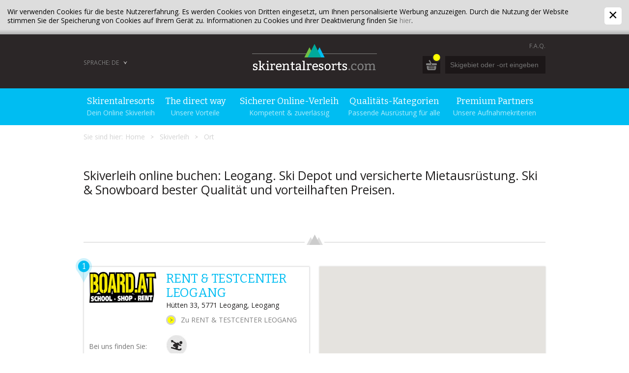

--- FILE ---
content_type: text/html; Charset=utf-8
request_url: https://www.skirentalresorts.com/de/skiverleih/leogang/12-544.html
body_size: 7689
content:
<!DOCTYPE html>
<html xmlns:fb="http://ogp.me/ns/fb#" >

	<head>
		
		
		<title>Skiverleih Leogang Skimiete online buchen.</title>
		
		<meta http-equiv="content-type" content="text/html; charset=utf-8" />
		<meta http-equiv="content-language" content="de" />
		
		
		<link rel="alternate" hreflang="de" href="https://www.skirentalresorts.com/de/skiverleih/leogang/12-544.html" />
		<link rel="alternate" hreflang="it" href="https://www.skirentalresorts.com/it/noleggio-sci/leogang/12-544.html" />
		<link rel="alternate" hreflang="en" href="https://www.skirentalresorts.com/en/ski-rental/leogang/12-544.html" />
		<link rel="alternate" hreflang="fr" href="https://www.skirentalresorts.com/fr/location-de-ski/leogang/12-544.html" />
		<link rel="alternate" hreflang="nl" href="https://www.skirentalresorts.com/nl/skiverhuur/leogang/12-544.html" />
		<link rel="alternate" hreflang="ru" href="https://www.skirentalresorts.com/ru/прокат-лыж/леоганг-leogang/12-544.html" />
		<link rel="alternate" hreflang="pl" href="https://www.skirentalresorts.com/pl/wypożyczalnia-nart/leogang/12-544.html" />
		<meta http-equiv="X-UA-Compatible" content="IE=edge" />

		<meta name="robots" content="index, follow" />
		
		<meta name="language" content="de" />
		<meta name="description" content="Skiverleih online buchen: Leogang. Ski Depot und versicherte Mietausrüstung. Ski &amp; Snowboard bester Qualität und vorteilhaften Preisen." />
		<meta name="keywords" content="Leogang Skirentalresorts - Online Skiverleih &amp; Snowboardverleih" />
		
		
		<meta name="good-vibrations" content="by zeppelin www.zeppelin-group.com">
		
		
		<meta name="publisher" content="Zeppelin Corporate GmbH - www.zeppelin-group.com - BZ / Zeppelin Corporate GmbH / Italien" />
		
		<meta name="viewport" content="width=device-width,initial-scale=1,maximum-scale=1">
		
		<link href="https://fonts.googleapis.com/css?family=Bitter|Open+Sans:700,400" rel="stylesheet" type="text/css">
		<link media="all" rel="stylesheet" href="https://cloud.zeppelin-group.com/page/71769160718/6b2c359f4ad44269d730d90b6f21ab79/aHR0cHM6Ly93d3cuc2tpcmVudGFscmVzb3J0cy5jb20vZGVmYXVsdC9jc3MvYWxsLmNzcy==" type="text/css" />
		<link media="print" rel="stylesheet" href="/default/css/print.css" type="text/css" />
		<link rel="canonical" href="https://www.skirentalresorts.com/de/skiverleih/leogang/12-544.html" />

		<script type="text/javascript">// <![CDATA[
		
			var oIrisData = {"Traces":{"UA-25083180-1":{"sPrefix":"","sDomain":"0","sLanguageIDs":"0","sTrackingKey":"UA-25083180-1","bGoogleAnalytics":null,"sDomainname":"skirentalresorts.com","bTrackingSubDomains":true,"bTrackingTlDomains":true,"bCampaignTracking":true,"bDownClickTracking":true,"bImageClickTracking":true,"bEcommerceTracking":true,"bSocialInteraction":true,"bGaActionsVPV":null,"bGaActionsET":true,"bOutgoClickTracking":true,"bPhoneClickTracking":true,"bEMailClickTracking":true,"bUniversalAnalytics":true,"sDestinationDomains":"shop.skirentalresorts.com","bAnonimizeIP":null},"UA-56850332-1":{"sPrefix":"b.","sDomain":"0","sLanguageIDs":"0","sTrackingKey":"UA-56850332-1","bGoogleAnalytics":null,"sDomainname":"skirentalresorts.com","bTrackingSubDomains":true,"bTrackingTlDomains":true,"bCampaignTracking":true,"bDownClickTracking":true,"bImageClickTracking":true,"bEcommerceTracking":true,"bSocialInteraction":true,"bGaActionsVPV":null,"bGaActionsET":true,"bOutgoClickTracking":true,"bPhoneClickTracking":true,"bEMailClickTracking":true,"bUniversalAnalytics":true,"sDestinationDomains":"shop.skirentalresorts.com","bAnonimizeIP":null}},"Actions":{"GA":{"UA-25083180-1":[{"sPrefix":"","sDomain":"0","sLanguageIDs":"0","lConversionCodeValue":0,"fFbValue":"0","sTrackPageview":"\/zt\/nl\/nl\/thx\/","sTrackEventCategory":"Standard-Events","sTrackEventAction":"Newsletter Subscribe","sTrackEventLabel":"Newsletter Onpage","FormStatus":"ThankYou","sFormName":"NewsletterT1OnPage","PageEvent":"ThankYou","sConversionCodeValue":"0"}],"UA-56850332-1":[{"sPrefix":"b.","sDomain":"0","sLanguageIDs":"0","lConversionCodeValue":0,"fFbValue":"0","sTrackPageview":"\/zt\/nl\/nl\/thx\/","sTrackEventCategory":"Standard-Events","sTrackEventAction":"Newsletter Subscribe","sTrackEventLabel":"Newsletter Onpage","FormStatus":"ThankYou","sFormName":"NewsletterT1OnPage","PageEvent":"ThankYou","sConversionCodeValue":"0"}]}}};
		
		// ]]></script>

		<script type="text/javascript">// <![CDATA[
		
			var oWebConfigData = { "oKeys": { "sGoogleMapApiKey": "AIzaSyAwEZPt9J75DNmAX_OwOvWZFF2C-GVS2mM" } };
		
		// ]]></script>
<link href="//maxcdn.bootstrapcdn.com/font-awesome/latest/css/font-awesome.min.css" rel="stylesheet" />
<script type="text/javascript">// <![CDATA[
	var aScriptManagerFunctions = [], bScrMngrLoaded = false; function onScrMngrLoaded(func) { bScrMngrLoaded ? func() : aScriptManagerFunctions.push(func); };
// ]]></script>

		<script type="text/javascript" src="https://cloud.zeppelin-group.com/page/71769160718/6b2c359f4ad44269d730d90b6f21ab79/aHR0cHM6Ly93d3cuc2tpcmVudGFscmVzb3J0cy5jb20vZGVmYXVsdC9qcy9hbGwuanM="></script>
		<script type="text/javascript" src="/default/js/default.js"></script>

<meta name="google-site-verification" content="_VwflcabAkmHGWeSl-qq8m-TWyARWToTwL45ny6BWts" />
	</head>
		
	<body id="wpbody" itemscope itemtype="http://schema.org/WebPage" itemref="publisher" class="">
	
		
	<div class="CookieT2OnPage" id="CookieT2Bar">
	
		<div class="inside">
		
			<div class="text">Wir verwenden Cookies für die beste Nutzererfahrung. Es werden Cookies von Dritten eingesetzt, um Ihnen personalisierte Werbung anzuzeigen. Durch die Nutzung der Website stimmen Sie der Speicherung von Cookies auf Ihrem Gerät zu. Informationen zu Cookies und ihrer Deaktivierung finden Sie <a href="https://www.skirentalresorts.com/de/skirentalresorts/cookies/34-0.html">hier</a>.</div>
			
			<a class="icon" onclick="$('CookieT2Bar').hide(); SetCookie('bCookieBarClosed', 'true', '365');"></a>
			
			<div class="clear">&nbsp;</div>
		
		</div>
	
	</div>
		
		<div class="wpbodybox">
		
			<header class="wpheader" itemscope itemtype="http://schema.org/WPHeader">
				
				<div class="innen contentcenter">
					
					<div class="logo">
					
						<a class="logo" itemscope itemtype="http://schema.org/Organization" itemref="organisation" href="https://www.skirentalresorts.com/de/ski-snowboardverleih/1-0.html"><img itemprop="logo" src="https://www.skirentalresorts.com/images/design/logo.png" alt="SKIRENTALRESORTS GmbH/SRL" /></a>
					
					</div>
					
					<div class="openmenu" onclick="toggleMobileMenu()"></div>
					
					<div class="sprache">
						
						<a class="selected">Sprache: DE</a>
						
						<nav class="sprachbox" itemscope itemtype="http://schema.org/Language">
				
							<a class="aktiv" itemprop="name" hreflang="de" href="https://www.skirentalresorts.com/de/skiverleih/leogang/12-544.html" title="Leogang">DE - deutsch</a>
							<a itemprop="name" hreflang="it" href="https://www.skirentalresorts.com/it/noleggio-sci/leogang/12-544.html" title="Leogang">IT - italiano</a>							
							<a itemprop="name" hreflang="en" href="https://www.skirentalresorts.com/en/ski-rental/leogang/12-544.html" title="Leogang">EN - english</a>							
							<a itemprop="name" hreflang="fr" href="https://www.skirentalresorts.com/fr/location-de-ski/leogang/12-544.html" title="Leogang">FR - français</a>							
							<a itemprop="name" hreflang="nl" href="https://www.skirentalresorts.com/nl/skiverhuur/leogang/12-544.html" title="Leogang">NL - nederlands</a>							
							<a itemprop="name" hreflang="ru" href="https://www.skirentalresorts.com/ru/прокат-лыж/леоганг-leogang/12-544.html" title="Leogang">RU - русский</a>							
							<a itemprop="name" hreflang="pl" href="https://www.skirentalresorts.com/pl/wypożyczalnia-nart/leogang/12-544.html" title="Leogang">PL - polski</a>
						
						</nav>
						
					</div>
					
					<div class="boxrechts">
						
						<div class="linkbox">
						
							<a href="https://www.skirentalresorts.com/de/skirentalresorts/f-a-q/3-0.html">F.A.Q.</a>
						
						</div>
						
						<div class="suchebox">
						
							
	<div class="Cart onpage"><span class="nr"></span></div>

	<div class="search onpage" id="SearchOnPage1">

		<div class="input">
			<label class="bglabel" for="SearchInputField1"></label>
			<div class="inputinnen">
				<input id="SearchInputField1" name="search" placeholder="Skigebiet oder -ort eingeben" type="text" />
			</div>
		</div>
		
	</div>

	<div class="search results" id="SearchResult1" style="display: none;">Ortisei</div>

	<script type="text/javascript">

		onScrMngrLoaded(function() {

			oSearch.initOnPage($('SearchInputField1'), $('SearchResult1'), $('SearchOnPage1'));

		});

	</script>
							
						</div>
						
					</div>
					
				</div>
			
			</header>
			
			<div class="mainmenu">
				
				<div class="suchebox">
					
					<div class="clear">&nbsp;</div>
					
					
	<div class="search onpage" id="SearchOnPage2">

		<div class="input">
			<label class="bglabel" for="SearchInputField2"></label>
			<div class="inputinnen">
				<input id="SearchInputField2" name="search" placeholder="Skigebiet oder -ort eingeben" type="text" />
			</div>
		</div>
		
	</div>

	<div class="search results" id="SearchResult2" style="display: none;">Ortisei</div>

	<script type="text/javascript">

		onScrMngrLoaded(function() {

			oSearch.initOnPage($('SearchInputField2'), $('SearchResult2'), $('SearchOnPage2'));

		});

	</script>
					
					<div class="searchresult"></div>
					
					<div class="clear">&nbsp;</div>
				
				</div>
				
				<nav class="contentcenter" itemscope itemtype="http://schema.org/SiteNavigationElement">
				
					<ul class="reset">
						
						<li class="menu1"><a href="https://www.skirentalresorts.com/de/skirentalresorts/italien/27-0.html"><span class="text">Skirentalresorts</span><span class="subtext">Dein Online Skiverleih</span></a></li>
						<li class="menu2"><a href="https://www.skirentalresorts.com/de/the-direct-way/6-0.html"><span class="text">The direct way</span><span class="subtext">Unsere Vorteile</span></a></li>
						<li class="menu3"><a href="https://www.skirentalresorts.com/de/sicherer-online-verleih/7-0.html"><span class="text">Sicherer Online-Verleih</span><span class="subtext">Kompetent & zuverlässig</span></a></li>
						<li class="menu4"><a href="https://www.skirentalresorts.com/de/qualitäts-kategorien/9-0.html"><span class="text">Qualitäts-Kategorien</span><span class="subtext">Passende Ausrüstung für alle</span></a></li>
						<li class="menu5"><a href="https://www.skirentalresorts.com/de/premium-partners/22-0.html"><span class="text">Premium Partners</span><span class="subtext">Unsere Aufnahmekriterien</span></a></li>
						<li class="menu6"><a href="https://www.skirentalresorts.com/de/skirentalresorts/f-a-q/3-0.html"><span class="text">F.A.Q.</span></a></li>
						
					</ul>

					<div class="sprachebox">
						
						<div class="sprache">
						
							<label for="sprachefooter">Sprache:</label>
							
							<div class="select">
							
								<select id="sprachefooter" name="">
									<option selected value="https://www.skirentalresorts.com/de/skiverleih/leogang/12-544.html">deutsch</option>
									<option value="https://www.skirentalresorts.com/it/noleggio-sci/leogang/12-544.html">italiano</option>
									<option value="https://www.skirentalresorts.com/en/ski-rental/leogang/12-544.html">english</option>
									<option value="https://www.skirentalresorts.com/nl/skiverhuur/leogang/12-544.html">nederlands</option>
									<option value="https://www.skirentalresorts.com/ru/прокат-лыж/леоганг-leogang/12-544.html">русский</option>
									<option value="https://www.skirentalresorts.com/pl/wypożyczalnia-nart/leogang/12-544.html">polski</option>
								</select>
							
							</div>
							
							<div class="clear">&nbsp;</div>
							
						</div>
						
					</div>					
					
					<div class="clear">&nbsp;</div>
					
				</nav>
			
			</div>

	<nav class="breadcrumbV1 contentcenter" itemprop="breadcrumb" id="breadcrumbV1">

		<span class="text">Sie sind hier:</span>

		<a title="Skirentalresorts" href="https://www.skirentalresorts.com/de/ski-snowboardverleih/1-0.html">Home</a>

		<span class="iconbreadcrumb">&nbsp;</span>
		<a title="Skiverleih" href="https://www.skirentalresorts.com/de/skiverleih/14-0.html">Skiverleih</a>

		<span class="iconbreadcrumb">&nbsp;</span>
		<span>Ort</span>
	
		<div class="clear">&nbsp;</div>

	</nav>			
			<article class="inhalt contentcenter" itemprop="mainContentOfPage">			

	<div class="locations detail">
		
		<div class="ortdetail contentcenter">
				
			<h1></h1>
			
			<h2>Skiverleih online buchen: Leogang. Ski Depot und versicherte Mietausrüstung. Ski & Snowboard bester Qualität und vorteilhaften Preisen.</h2>
			

			
			
				<script type="text/javascript">
					
					onScrMngrLoaded(function() {

						setIntroV4MoreTextBtn('introbtn1280649', 'introtext1280649');

					});

				</script>			
			
			<div class="clear">&nbsp;</div>
			
			<div class="trenlinie">
			
				<div class="berge"></div>
			
			</div>
			
			<div class="clear">&nbsp;</div>
			
		</div>

		<div class="tabs-outer">	

			<div class="contentcenter">
<div class="tabcontent active single"><div class="tabcontent active single">		
			<div class="clear">&nbsp;</div>

			<div class="skiverleihbox" id="skiverleihbox">
			
				<div class="googlemapsouter" id="LocationsDetailMapOuter">

					<div class="googlemap" id="LocationsDetailMap"></div>

				</div>
				
				<div class="rentalsaussen" id="LocationsRentalsAussen">

					
	<div class="rental">
		<div class="marker">1</div>
		<div class="clear">&nbsp;</div>
		<div class="innen">
<div class="image">
				
				<a href="https://shop.skirentalresorts.com/de/#!/p/snowboardverleih/leogang/board-at-3/"><img src="https://lh3.googleusercontent.com/grHli-9wJTA__W-wOaBiOqCFiUju_Z-zYe01iTrXnspvPlQ5qc3KA_ZKjNDJpnAuyv8vliBVea-1r_inoqs=s175" alt="RENT &amp; TESTCENTER LEOGANG"></a>
				
				<div class="clear">&nbsp;</div>
			</div>
<div class="textbox">
				<h3><a href="https://shop.skirentalresorts.com/de/#!/p/snowboardverleih/leogang/board-at-3/">RENT & TESTCENTER LEOGANG</a></h3>
<div class="text">Hütten 33, 5771  Leogang, Leogang</div>

				
				<a class="weiter" href="https://shop.skirentalresorts.com/de/#!/p/snowboardverleih/leogang/board-at-3/">Zu RENT & TESTCENTER LEOGANG</a>
				
			</div>
			<div class="clear">&nbsp;</div>
			<div class="categorys">
				<span>Bei uns finden Sie:</span>
				
				<ul>
						<li>
						
							<a href="https://shop.skirentalresorts.com/de/#!/p/snowboardverleih/leogang/board-at-3/" title="Snowboardverleih">
							
								<img src="https://shop.skirentalresorts.com/images/rentaltype/skirental.png" alt="Snowboardverleih" title="Snowboardverleih" />
							
							</a>
						
						</li>
</ul>
			
			</div>
			<div class="clear">&nbsp;</div>
		</div>
		<a href="https://shop.skirentalresorts.com/de/#!/p/snowboardverleih/leogang/board-at-3/" class="overlaylink"></a>
		<div class="clear">&nbsp;</div>
	</div>

	<div class="rental">
		<div class="marker">2</div>
		<div class="clear">&nbsp;</div>
		<div class="innen">
<div class="image">
				
				<a href="https://shop.skirentalresorts.com/de/#!/p/boardschule/leogang/boardschool-at-3/"><img src="https://lh3.googleusercontent.com/TpPsU7zY3144d3LBoXLgPMjubitjNUrUOxm4g8dnp40LjxaeY0Wq4HegYD75HFpittMt2Kbk6zw0l0ytD1AO=s175" alt="SNOWBOARDSCHULE LEOGANG"></a>
				
				<div class="clear">&nbsp;</div>
			</div>
<div class="textbox">
				<h3><a href="https://shop.skirentalresorts.com/de/#!/p/boardschule/leogang/boardschool-at-3/">SNOWBOARDSCHULE LEOGANG</a></h3>
<div class="text">Hütten 33, 5771  Leogang, Leogang</div>

				
				<a class="weiter" href="https://shop.skirentalresorts.com/de/#!/p/boardschule/leogang/boardschool-at-3/">Zu SNOWBOARDSCHULE LEOGANG</a>
				
			</div>
			<div class="clear">&nbsp;</div>
			<div class="categorys">
				<span>Bei uns finden Sie:</span>
				
				<ul>
						<li>
						
							<a href="https://shop.skirentalresorts.com/de/#!/p/boardschule/leogang/boardschool-at-3/" title="Boardschule">
							
								<img src="https://shop.skirentalresorts.com/images/rentaltype/skirental.png" alt="Boardschule" title="Boardschule" />
							
							</a>
						
						</li>
</ul>
			
			</div>
			<div class="clear">&nbsp;</div>
		</div>
		<a href="https://shop.skirentalresorts.com/de/#!/p/boardschule/leogang/boardschool-at-3/" class="overlaylink"></a>
		<div class="clear">&nbsp;</div>
	</div>


				</div>
			
				<div class="clear">&nbsp;</div>
				
			</div>

			<script type="text/javascript">
				
				onScrMngrLoaded(function() {
			
					new clsGoogleMap('LocationsDetailMap', {
						lDefaultMaxZoom: 15,
						oMapData: {
							aMarker: [
{
	lat: 47.439718,
	lng: 12.717875,
	oApiOptions: {
		icon: "\/images\/mapMarker\/numbered_markerfont_1.png"
	},
	oTooltipOptions: {
		sContent: "RENT & TESTCENTER LEOGANG"
	},
	oInfoBoxOptions: {
		oTemplatePram: {
			titel: "RENT & TESTCENTER LEOGANG",
			text: "H\u00FCtten 33, 5771  Leogang, Leogang",
			button: "<a class=\"weiter\" href=\"https:\/\/shop.skirentalresorts.com\/de\/#!\/p\/snowboardverleih\/leogang\/board-at-3\/\">Zu RENT & TESTCENTER LEOGANG<\/a>"
		},
		bSVGCloseBtn: true
	}
}
,
{
	lat: 47.439718,
	lng: 12.717875,
	oApiOptions: {
		icon: "\/images\/mapMarker\/numbered_markerfont_2.png"
	},
	oTooltipOptions: {
		sContent: "SNOWBOARDSCHULE LEOGANG"
	},
	oInfoBoxOptions: {
		oTemplatePram: {
			titel: "SNOWBOARDSCHULE LEOGANG",
			text: "H\u00FCtten 33, 5771  Leogang, Leogang",
			button: "<a class=\"weiter\" href=\"https:\/\/shop.skirentalresorts.com\/de\/#!\/p\/boardschule\/leogang\/boardschool-at-3\/\">Zu SNOWBOARDSCHULE LEOGANG<\/a>"
		},
		bSVGCloseBtn: true
	}
}
]
						},
						oMapOptions: {
							mapTypeId: 'roadmap'
						},
						oInfoBoxOptions: {
							sTemplate: "<h3>#{titel}<\/h3>#{text}<br>#{button}<div class=\"clear\">&nbsp;<\/div>"
						},
						oChartOptions: {
							sElement: 'googlemapv1chart'
						}
					}).init();
					oMapScroll.init('LocationsRentalsAussen', 'LocationsDetailMapOuter');
				});

			</script>
			
</div></div>
			</div>

		</div>

	</div>
				
			</article>
			
			
	<aside class="brands onpage">
		
		<div class="clear">&nbsp;</div>
		
		<div class="innen contentcenter">
			
			<div class="text fontBitter">Alle Top-Marken</div>
			
			<div class="scrollbox">
				
				<a class="scrollbtn prev" id="brandsgallerybtnfadeprev" onclick="oBrandsGallery.oGallery.EffectGalleryPrev();" style="display: none;"></a>
				
				<div class="gallery" id="brandsgallery"></div>
				
				<a class="scrollbtn next" id="brandsgallerybtnfadenext" onclick="oBrandsGallery.oGallery.EffectGalleryNext();" style="display: none;"></a>
				
				<div class="clear">&nbsp;</div>
				
			</div>
			
			<div class="clear">&nbsp;</div>

			
			
		</div>
		
		<div class="clear">&nbsp;</div>
		
	</aside>

	<script type="text/javascript">// <![CDATA[
		
		onScrMngrLoaded(function() {
			oBrandsGallery.init([{ "sHtml": "<img title=\"Atomic\" alt=\"Atomic\" src=\"\/images\/content\/991427_55328_1_N_0_22_0_135005313\/logo-atomic.gif\" \/>", "sLiveEdit":""},{ "sHtml": "<img title=\"Fischer\" alt=\"Fischer\" src=\"\/images\/content\/991428_55328_1_N_0_22_0_135005478\/logo-fischer.gif\" \/>", "sLiveEdit":""},{ "sHtml": "<img title=\"Head\" alt=\"Head\" src=\"\/images\/content\/991426_55328_1_N_0_22_0_135003384\/logo-head.gif\" \/>", "sLiveEdit":""},{ "sHtml": "<img title=\"Rossignol\" alt=\"Rossignol\" src=\"\/images\/content\/991429_55328_1_N_0_22_0_135005495\/logo-rossignol.gif\" \/>", "sLiveEdit":""},{ "sHtml": "<img title=\"St\u00F6ckli\" alt=\"St\u00F6ckli\" src=\"\/images\/content\/1012262_55328_1_N_0_22_0_154177492\/st\u00F6ckl.fw.png\" \/>", "sLiveEdit":""},{ "sHtml": "<img title=\"Nordica\" alt=\"Nordica\" src=\"\/images\/content\/1012263_55328_1_N_0_22_0_154602545\/nordica.fw.png\" \/>", "sLiveEdit":""},{ "sHtml": "<img title=\"Salomon\" alt=\"Salomon\" src=\"\/images\/content\/1012264_55328_1_N_0_22_0_154606807\/salomon.fw.png\" \/>", "sLiveEdit":""},{ "sHtml": "<img title=\"Elan\" alt=\"Elan\" src=\"\/images\/content\/1012265_55328_1_N_0_22_0_154602150\/elan.fw.png\" \/>", "sLiveEdit":""},{ "sHtml": "<img title=\"V\u00F6lkl\" alt=\"V\u00F6lkl\" src=\"\/images\/content\/1012802_55328_1_N_0_22_0_154602616\/v\u00F6lkl.fw.png\" \/>", "sLiveEdit":""},{ "sHtml": "<img title=\"Volant\" alt=\"Volant\" src=\"\/images\/content\/1012801_55328_1_N_0_22_0_154602568\/volant.png\" \/>", "sLiveEdit":""}]);
		});

	// ]]></script>

			
			<footer class="wpfooter" itemscope itemtype="http://schema.org/WPFooter">
				
				<div class="clear">&nbsp;</div>
				
				<div class="innen contentcenter">
					
					<div class="box links">
					
						<div class="titel fontBitter">Skirentalresorts</div>
						
						<nav itemscope itemtype="http://schema.org/SiteNavigationElement">
							
							<ul class="reset">
								<li><a href="https://www.skirentalresorts.com/de/ski-snowboardverleih/1-0.html">Skirentalresorts</a></li>
								<li><a href="https://www.skirentalresorts.com/de/the-direct-way/6-0.html">The direct way</a></li>
								<li><a href="https://www.skirentalresorts.com/de/sicherer-online-verleih/7-0.html">Sicherer Online-Verleih</a></li>
								<li><a href="https://www.skirentalresorts.com/de/qualitäts-kategorien/9-0.html">Qualitäts-Kategorien</a></li>
								<li><a href="https://www.skirentalresorts.com/de/premium-partners/22-0.html">Premium Partners</a></li>								
							</ul>
							
						</nav>
						
						<div class="clear">&nbsp;</div>
						
					</div>
					
					<div class="box zahlung">
					
						<div class="titel fontBitter">Zahlungsarten</div>
						
						<div class="text">Skirentalresorts verwendet den Industriestandard SSL (Secure Socket Layer), die höchstmögliche Sicherheitsstufe, die derzeit für das Web zur Verfügung steht.</div>
						
						<div class="image">
						
							<img src="/images/design/zahlungsarten.gif" alt="" />
						
						</div>
						
					</div>

					<div class="clear">&nbsp;</div>
					
					<div class="copyrightbox">

						<div class="creativecommons"><img alt="Creative Commons" src="https://i.creativecommons.org/l/by/3.0/80x15.png" />Except as otherwise noted, the content of this page is licensed under the <a href="http://creativecommons.org/licenses/by/3.0/">Creative Commons Attribution 3.0 License</a>.</div>

						<span class="copyright">CC by <span itemprop="copyrightHolder">SKIRENTALRESORTS GmbH/SRL</span></span>
						
						<span class="mwstnr">MwSt-Nr. IT02716360215</span>
						
						<nav class="footernavi" itemscope itemtype="http://schema.org/SiteNavigationElement">
							<a href="https://www.skirentalresorts.com/de/skirentalresorts/sitemap/4-0.html">Sitemap</a>
							<a href="https://www.skirentalresorts.com/de/skirentalresorts/cookies/34-0.html">Cookies</a>
							<a href="https://www.skirentalresorts.com/de/skirentalresorts/datenschutzerklärung/33-0.html">Datenschutzerklärung</a>
							<a href="https://www.skirentalresorts.com/de/skirentalresorts/impressum/5-0.html">Impressum</a>
						</nav>

						<div class="clear">&nbsp;</div>

					</div>
					
				</div>
				
				<div class="clear">&nbsp;</div>
				
			</footer>
			
			<div class="mainmenuoverlay" onclick="toggleMobileMenu();"></div>
			
			<div class="clear">&nbsp;</div>
			
		</div>

		<script type="text/javascript">// <![CDATA[
		
			onScrMngrLoaded(function() {
				$$('picture').invoke('convertPictureToImg');
			});
			
			(function() {
				var sm = document.createElement('script'); sm.type = 'text/javascript'; sm.async = true;
				sm.src = 'https://cloud.zeppelin-group.com/javascript/v136_1_353_152_73_235_251_237_229_250_49_154_243_225_101_161_37_234_238_242_255.js';
				var s = document.getElementsByTagName('script')[0]; s.parentNode.insertBefore(sm, s);
			})();
		
		// ]]></script>
		
		
		
	</body>
	
</html>


--- FILE ---
content_type: text/css; Charset=utf-8; Charset=UTF-8
request_url: https://cloud.zeppelin-group.com/page/71769160718/6b2c359f4ad44269d730d90b6f21ab79/aHR0cHM6Ly93d3cuc2tpcmVudGFscmVzb3J0cy5jb20vZGVmYXVsdC9jc3MvYWxsLmNzcy==
body_size: 15695
content:
body,html{height:100%;}body,table,input,select,textarea{color:#000000;font-family:Arial,Helvetica,sans-serif;font-size:1em;line-height:1.375em;}body{background:#FFFFFF;margin:0px 0px 0px 0px;padding:0px 0px 0px 0px;}table{border:0px;border-collapse:collapse;}table td,form{margin:0px 0px 0px 0px;padding:0px 0px 0px 0px;}a,body a.link{color:#009DDF;cursor:pointer;text-decoration:none;}a:hover,body a.link:hover{text-shadow:0px 0px #000000;}img{border:0px;}p{margin:0px 0px 0px 0px;padding:0px 0px 0px 0px;}body{background:#DDDDDD;}address{font-style:normal;}hr{display:none;}.t1i,.t1i a{color:#FFFFFF;}.t2i,.t2i a{color:#FFFFFF;}.t3i,.t3i a{color:#FFFFFF;}.t4i,.t4i a{color:#FFFFFF;}.t5i,.t5i a{color:#FFFFFF;}.t6i,.t6i a{color:#FFFFFF;}.defaulti{color:#FFFFFF;}small,.small{font-size:12px;line-height:16px;}.medium1,.medium1i{font-size:18px;line-height:24px;}.medium1i{color:#FFFFFF;}.big1,.big1i{font-size:22px;line-height:28px;}.big1i{color:#FFFFFF;}a.back{font-size:14px;font-weight:bold;}a.back:hover{text-shadow:0px 0px 0px #000000;filter:dropshadow(color=#000000,offx=1,offy=0);display:inline-block;}.hidden{display:none!important;}ul{margin:0px 0px 0px 0px;padding-left:16px;padding-right:8px;list-style-type:none;}ul li{position:relative;}ol{margin:0px 0px 0px 0px;padding:0px 0px 0px 26px;}ol li{margin:0px 0px 0px 0px;padding:0px 0px 0px 0px;}ul.reset{padding:0px 0px 0px 0px;}ul.reset li:before{content:none;}ul.reset li{position:static;left:auto;text-indent:0px;}ul.reset li ul{padding:0px 0px 0px 0px;}*.icon1 ul,ul.icon1{margin:0px 0px 0px 0px;padding:0px 0px 0px 0px;list-style-type:none;}*.icon1 ul li,ul.icon1 li{margin:0px 0px 2px 0px;padding:0px 0px 0px 26px;position:relative;text-indent:0px;}*.icon1 ul li:before,ul.icon1 li:before{content:none;}*.icon1 ul li span,ul.icon1 li span{display:block;position:absolute;left:0px;top:5px;width:15px;height:15px;}*.icon1i ul,ul.icon1i{color:#FFFFFF;margin:0px 0px 0px 0px;padding:0px 0px 0px 0px;list-style-type:none;}*.icon1i ul li,ul.icon1i li{margin:0px 0px 2px 0px;padding:0px 0px 0px 26px;position:relative;text-indent:0px;}*.icon1i ul li:before,ul.icon1i li:before{content:none;}*.icon1i ul li span,ul.icon1i li span{display:block;position:absolute;left:0px;top:5px;width:15px;height:15px;}*.icon2 ul,ul.icon2{font-size:18px;line-height:24px;margin:0px 0px 0px 0px;padding:0px 0px 0px 0px;list-style-type:none;}*.icon2 ul li,ul.icon2 li{margin:0px 0px 2px 0px;padding:0px 0px 0px 32px;position:relative;text-indent:0px;}*.icon2 ul li:before,ul.icon2 li:before{content:none;}*.icon2 ul li span,ul.icon2 li span{display:block;position:absolute;left:0px;top:2px;width:24px;height:24px;}*.icon2i ul,ul.icon2i{color:#FFFFFF;font-size:18px;line-height:24px;margin:0px 0px 0px 0px;padding:0px 0px 0px 0px;list-style-type:none;}*.icon2i ul li,ul.icon2i li{margin:0px 0px 2px 0px;padding:0px 0px 0px 32px;position:relative;text-indent:0px;}*.icon2i ul li:before,ul.icon2i li:before{content:none;}*.icon2i ul li span,ul.icon2i li span{display:block;position:absolute;left:0px;top:2px;width:24px;height:24px;}table{width:100%;}table caption{font-size:20px;}table colgroup col{width:29.572650%;}table colgroup col:first-child{width:5.470085%;}table thead{border-bottom:solid 2px #BFBFBF;}table thead th{padding-top:6px;padding-bottom:6px;text-align:left;}table tfoot td{border-top:solid 1px #BFBFBF;padding-top:6px;padding-bottom:6px;}table tbody td{border-top:solid 1px #BFBFBF;padding-top:6px;padding-bottom:6px;}table tr *{padding-left:0.854701%;padding-right:0.854701%;}table tr *:first-child{padding-left:0.341880%;padding-right:0.341880%;}table.reset{width:auto;}table.reset caption{font-size:inherit;}table.reset colgroup col{width:auto;}table.reset thead{border-bottom:inherit;}table.reset thead th{padding-top:inherit;padding-bottom:inherit;text-align:inherit;}table.reset tfoot td{border-top:inherit;padding-top:inherit;padding-bottom:inherit;}table.reset tbody td{border-top:inherit;padding-top:inherit;padding-bottom:inherit;}table.reset tr *{padding-left:inherit;padding-right:inherit;}a.button1{background-color:#009DDF;color:#FFFFFF;display:inline-block;line-height:32px;height:32px;padding:0px 20px 0px 20px;-webkit-border-radius:5px;-moz-border-radius:5px;border-radius:5px;}a.button1.small{font-size:13px;line-height:26px;height:26px;padding:0px 14px 0px 14px;-webkit-border-radius:4px;-moz-border-radius:4px;border-radius:4px;}a.button1.big{font-size:18px;line-height:40px;height:40px;padding:0px 24px 0px 24px;}a.button1:hover{-webkit-box-shadow:inset 0px 0px 4px 500px rgba(0,0,0,0.25);-moz-box-shadow:inset 0px 0px 4px 500px rgba(0,0,0,0.25);box-shadow:inset 0px 0px 4px 500px rgba(0,0,0,0.25);filter:progid:DXImageTransform.Microsoft.gradient(startColorstr='#40000000',endColorstr='#40000000',GradientType=0);}a.button2{background-color:#444444;color:#FFFFFF;display:inline-block;line-height:32px;height:32px;padding:0px 20px 0px 20px;-webkit-border-radius:5px;-moz-border-radius:5px;border-radius:5px;}a.button2.small{font-size:13px;line-height:26px;height:26px;padding:0px 14px 0px 14px;-webkit-border-radius:4px;-moz-border-radius:4px;border-radius:4px;}a.button2.big{font-size:18px;line-height:40px;height:40px;padding:0px 24px 0px 24px;}a.button2:hover{-webkit-box-shadow:inset 0px 0px 4px 500px rgba(0,0,0,0.25);-moz-box-shadow:inset 0px 0px 4px 500px rgba(0,0,0,0.25);box-shadow:inset 0px 0px 4px 500px rgba(0,0,0,0.25);filter:progid:DXImageTransform.Microsoft.gradient(startColorstr='#40000000',endColorstr='#40000000',GradientType=0);}a.button3{background-color:#009DDF;color:#FFFFFF;display:inline-block;line-height:32px;height:32px;padding:0px 20px 0px 20px;}a.button3.small{font-size:13px;line-height:26px;height:26px;padding:0px 14px 0px 14px;}a.button3.big{font-size:18px;line-height:40px;height:40px;padding:0px 24px 0px 24px;}a.button3:hover{-webkit-box-shadow:inset 0px 0px 4px 500px rgba(0,0,0,0.25);-moz-box-shadow:inset 0px 0px 4px 500px rgba(0,0,0,0.25);box-shadow:inset 0px 0px 4px 500px rgba(0,0,0,0.25);filter:progid:DXImageTransform.Microsoft.gradient(startColorstr='#40000000',endColorstr='#40000000',GradientType=0);}a.button4{color:#FFFFFF;border:solid 2px #FFFFFF;display:inline-block;line-height:32px;height:32px;padding:0px 20px 0px 20px;-webkit-border-radius:5px;-moz-border-radius:5px;border-radius:5px;}a.button4.small{font-size:13px;line-height:26px;height:26px;padding:0px 14px 0px 14px;-webkit-border-radius:4px;-moz-border-radius:4px;border-radius:4px;}a.button4.big{font-size:18px;line-height:40px;height:40px;padding:0px 24px 0px 24px;}a.button4:hover{color:#444444;background-color:#FFFFFF;}a.button5{background-color:#009DDF;color:#FFFFFF;display:inline-block;line-height:32px;min-width:120px;height:32px;padding:0px 20px 0px 20px;position:relative;}a.button5 span{display:block;position:absolute;right:7px;top:8px;width:9px;height:14px;}a.button5 span div{display:block!important;}a.button5.small{font-size:13px;line-height:26px;min-width:100px;height:26px;padding:0px 14px 0px 14px;}a.button5.small span{top:8px;width:8px;height:11px;}a.button5.big{font-size:18px;line-height:40px;min-width:140px;height:40px;padding:0px 24px 0px 24px;}a.button5.big span{top:12px;width:10px;height:16px;}a.button5:hover{-webkit-box-shadow:inset 0px 0px 4px 500px rgba(0,0,0,0.25);-moz-box-shadow:inset 0px 0px 4px 500px rgba(0,0,0,0.25);box-shadow:inset 0px 0px 4px 500px rgba(0,0,0,0.25);filter:progid:DXImageTransform.Microsoft.gradient(startColorstr='#40000000',endColorstr='#40000000',GradientType=0);}.arrow1{background-color:#009DDF;color:#FFFFFF;display:inline-block;width:46px;height:46px;cursor:pointer;position:relative;}.arrow1:hover{-webkit-box-shadow:inset 0px 0px 4px 500px rgba(0,0,0,0.25);-moz-box-shadow:inset 0px 0px 4px 500px rgba(0,0,0,0.25);box-shadow:inset 0px 0px 4px 500px rgba(0,0,0,0.25);filter:progid:DXImageTransform.Microsoft.gradient(startColorstr='#40000000',endColorstr='#40000000',GradientType=0);}.arrow1i{background-color:#FFFFFF;color:#009DDF;display:inline-block;width:46px;height:46px;cursor:pointer;position:relative;}.arrow1i:hover{-webkit-box-shadow:inset 0px 0px 4px 500px rgba(0,0,0,0.25);-moz-box-shadow:inset 0px 0px 4px 500px rgba(0,0,0,0.25);box-shadow:inset 0px 0px 4px 500px rgba(0,0,0,0.25);filter:progid:DXImageTransform.Microsoft.gradient(startColorstr='#40000000',endColorstr='#40000000',GradientType=0);}.arrow2{background-color:#009DDF;color:#FFFFFF;display:inline-block;width:50px;height:50px;cursor:pointer;position:relative;-webkit-border-radius:25px;-moz-border-radius:25px;border-radius:25px;}.arrow2:hover{-webkit-box-shadow:inset 0px 0px 4px 500px rgba(0,0,0,0.25);-moz-box-shadow:inset 0px 0px 4px 500px rgba(0,0,0,0.25);box-shadow:inset 0px 0px 4px 500px rgba(0,0,0,0.25);filter:progid:DXImageTransform.Microsoft.gradient(startColorstr='#40000000',endColorstr='#40000000',GradientType=0);}.arrow2i{background-color:#FFFFFF;color:#009DDF;display:inline-block;width:50px;height:50px;cursor:pointer;position:relative;-webkit-border-radius:25px;-moz-border-radius:25px;border-radius:25px;}.arrow2i:hover{-webkit-box-shadow:inset 0px 0px 4px 500px rgba(0,0,0,0.25);-moz-box-shadow:inset 0px 0px 4px 500px rgba(0,0,0,0.25);box-shadow:inset 0px 0px 4px 500px rgba(0,0,0,0.25);filter:progid:DXImageTransform.Microsoft.gradient(startColorstr='#40000000',endColorstr='#40000000',GradientType=0);}.arrow3{color:#009DDF;display:inline-block;width:25px;height:25px;cursor:pointer;position:relative;}.arrow3i{color:#FFFFFF;display:inline-block;width:25px;height:25px;cursor:pointer;position:relative;}.bg1{background-color:#009DDF;}.bg1.hover:hover{cursor:pointer;-webkit-box-shadow:inset 0px 0px 4px 500px rgba(0,0,0,0.25);-moz-box-shadow:inset 0px 0px 4px 500px rgba(0,0,0,0.25);box-shadow:inset 0px 0px 4px 500px rgba(0,0,0,0.25);filter:progid:DXImageTransform.Microsoft.gradient(startColorstr='#40000000',endColorstr='#40000000',GradientType=0);}.bg2{background-color:#444444;}.bg2.hover:hover{cursor:pointer;-webkit-box-shadow:inset 0px 0px 4px 500px rgba(0,0,0,0.25);-moz-box-shadow:inset 0px 0px 4px 500px rgba(0,0,0,0.25);box-shadow:inset 0px 0px 4px 500px rgba(0,0,0,0.25);filter:progid:DXImageTransform.Microsoft.gradient(startColorstr='#40000000',endColorstr='#40000000',GradientType=0);}.bg3{border:solid 1px #CACAD9;background-color:#FFFFFF;}.bg3.hover:hover{cursor:pointer;-webkit-box-shadow:inset 0px 0px 4px 500px rgba(0,0,0,0.25);-moz-box-shadow:inset 0px 0px 4px 500px rgba(0,0,0,0.25);box-shadow:inset 0px 0px 4px 500px rgba(0,0,0,0.25);filter:progid:DXImageTransform.Microsoft.gradient(startColorstr='#40000000',endColorstr='#40000000',GradientType=0);}.bg4{background-color:#FFFFFF;-webkit-box-shadow:4px 4px 5px 0px rgba(0,0,0,0.2);-moz-box-shadow:4px 4px 5px 0px rgba(0,0,0,0.2);box-shadow:4px 4px 5px 0px rgba(0,0,0,0.2);filter:progid:DXImageTransform.Microsoft.Shadow(Strength=5,Direction=120,Color='#000000');}.bg4.hover:hover{cursor:pointer;-webkit-box-shadow:4px 4px 5px 0px rgba(0,0,0,0.2),inset 0px 0px 4px 500px rgba(0,0,0,0.25);-moz-box-shadow:4px 4px 5px 0px rgba(0,0,0,0.2),inset 0px 0px 4px 500px rgba(0,0,0,0.25);box-shadow:4px 4px 5px 0px rgba(0,0,0,0.2),inset 0px 0px 4px 500px rgba(0,0,0,0.25);filter:progid:DXImageTransform.Microsoft.Shadow(Strength=5,Direction=120,Color='#000000'),progid:DXImageTransform.Microsoft.gradient(startColorstr='#40000000',endColorstr='#40000000',GradientType=0);}.points1v{margin:0px 0px 0px 0px;padding:0px 0px 0px 0px;width:18px;}.points1v li:before{content:none;}.points1v li{left:auto;position:static;text-indent:0px;}.points1v > *{background-color:#FFFFFF;display:inline-block;width:18px;height:18px;cursor:pointer;text-indent:-100px!important;overflow:hidden;-webkit-border-radius:9px;-moz-border-radius:9px;border-radius:9px;-webkit-box-shadow:inset 2px 2px 5px 0px rgba(0,0,0,0.75);-moz-box-shadow:inset 2px 2px 5px 0px rgba(0,0,0,0.75);box-shadow:inset 2px 2px 5px 0px rgba(0,0,0,0.75);}.points1v > *.active{background-color:#009DDF;}.points1h{margin:0px 0px 0px 0px;padding:0px 0px 0px 0px;}.points1h li:before{content:none;}.points1h li{left:auto;position:static;text-indent:0px;}.points1h > *{background-color:#FFFFFF;display:inline-block;width:18px;height:18px;cursor:pointer;text-indent:-100px!important;overflow:hidden;-webkit-border-radius:9px;-moz-border-radius:9px;border-radius:9px;-webkit-box-shadow:inset 2px 2px 5px 0px rgba(0,0,0,0.75);-moz-box-shadow:inset 2px 2px 5px 0px rgba(0,0,0,0.75);box-shadow:inset 2px 2px 5px 0px rgba(0,0,0,0.75);}.points1h > *.active{background-color:#009DDF;}.points2v{margin:0px 0px 0px 0px;padding:0px 0px 0px 0px;width:30px;text-align:center;}.points2v li:before{content:none;}.points2v li{left:auto;position:static;text-indent:0px;}.points2v > *{background-color:#FFFFFF;display:inline-block;line-height:30px;margin:0px 0px 12px 0px;width:30px;height:30px;cursor:pointer;}.points2v > *.active{-webkit-box-shadow:inset 0px 0px 4px 500px rgba(0,0,0,0.25);-moz-box-shadow:inset 0px 0px 4px 500px rgba(0,0,0,0.25);box-shadow:inset 0px 0px 4px 500px rgba(0,0,0,0.25);filter:progid:DXImageTransform.Microsoft.gradient(startColorstr='#40000000',endColorstr='#40000000',GradientType=0);}.points2h{margin:0px 0px 0px 0px;padding:0px 0px 0px 0px;text-align:center;}.points2h li:before{content:none;}.points2h li{left:auto;position:static;text-indent:0px;}.points2h > *{background-color:#FFFFFF;display:inline-block;line-height:30px;margin:0px 6px 0px 0px;width:30px;height:30px;cursor:pointer;}.points2h > *.active{-webkit-box-shadow:inset 0px 0px 4px 500px rgba(0,0,0,0.25);-moz-box-shadow:inset 0px 0px 4px 500px rgba(0,0,0,0.25);box-shadow:inset 0px 0px 4px 500px rgba(0,0,0,0.25);filter:progid:DXImageTransform.Microsoft.gradient(startColorstr='#40000000',endColorstr='#40000000',GradientType=0);}.points3v{margin:0px 0px 0px 0px;padding:0px 0px 0px 0px;width:30px;text-align:center;}.points3v li:before{content:none;}.points3v li{left:auto;position:static;text-indent:0px;}.points3v > *{border:solid 2px #FFFFFF;display:inline-block;margin:0px 0px 12px 0px;width:17px;height:17px;cursor:pointer;text-indent:-100px!important;overflow:hidden;}.points3v > *.active{background-color:#FFFFFF;}.points3h{margin:0px 0px 0px 0px;padding:0px 0px 0px 0px;text-align:center;}.points3h li:before{content:none;}.points3h li{left:auto;position:static;text-indent:0px;}.points3h > *{border:solid 2px #FFFFFF;display:inline-block;margin:0px 6px 0px 0px;width:17px;height:17px;cursor:pointer;text-indent:-100px!important;overflow:hidden;}.points3h > *.active{background-color:#FFFFFF;}.tab1{background-color:#4C4C4C;color:#FFFFFF;line-height:32px;padding:0px 1.709402% 0px 1.709402%;width:28.205128%;height:32px;}.tab1.active{background-color:#009DDF;position:relative;}.tab1.active:before{content:'';position:absolute;left:24px;bottom:-9px;width:0px;height:0px;border-style:solid;border-width:9px 9.5px 0 9.5px;border-color:#009cdf transparent transparent transparent;}.tab2{text-align:center;position:relative;}.tab2:before{content:'';background-color:#FFFFFF;position:absolute;left:0px;top:50%;margin-top:-1px;width:100%;height:2px;}.tab2 > *{display:inline-block;color:#FFFFFF;border-color:#FFFFFF;background-color:#DDDDDD;border-style:solid;border-width:2px 1px;line-height:52px;width:29.059829%;height:52px;text-align:center;position:relative;}.tab2 > *:first-child{border-left-width:2px;-webkit-border-top-left-radius:9px;-webkit-border-bottom-left-radius:9px;border-top-left-radius:9px;border-bottom-left-radius:9px;}.tab2 > *:last-child{border-right-width:2px;-webkit-border-top-right-radius:9px;-webkit-border-bottom-right-radius:9px;border-top-right-radius:9px;border-bottom-right-radius:9px;}.tab2 > *.active{background-color:#FFFFFF;color:#009DDF;}.tab3{background-color:#4C4C4C;color:#FFFFFF;font-size:20px;line-height:60px;padding:0px 1.709402% 0px 1.709402%;width:31.623932%;height:60px;text-align:center;}.tab3.active{background-color:#009DDF;position:relative;}.tab3.active:before{content:'';position:absolute;left:50%;bottom:-10px;margin-left:-10.5px;width:0px;height:0px;border-style:solid;border-width:10px 10.5px 0 10.5px;;border-color:#009cdf transparent transparent transparent;}.paging1{}.paging1 a,.paging1 span{display:inline-block;color:#AAAAAA;font-size:14px;margin:0px 2px 0px 2px;}.paging1 a:hover,.paging1 span{color:#009DDF;}.paging1 .prev{margin-right:4px;width:0px;height:0px;border-style:solid;border-width:5.5px 7px 5.5px 0;border-color:transparent #009cdf transparent transparent;}.paging1 span.prev{border-color:transparent #AAAAAA transparent transparent;}.paging1 .next{margin-left:4px;width:0px;height:0px;border-style:solid;border-width:5.5px 0 5.5px 7px;border-color:transparent transparent transparent #009cdf;}.paging1 span.next{border-color:transparent transparent transparent #AAAAAA;}.paging2{}.paging2 a{display:inline-block;background-color:#E9E9E9;color:#999999;font-size:14px;line-height:25px;margin:0px 3px 0px 3px;width:25px;height:25px;text-align:center;-webkit-border-radius:12.5px;-moz-border-radius:12.5px;border-radius:12.5px;}.paging2 a:hover,.paging2 a.active{background-color:#AAAAAA;color:#FFFFFF;}.paging2 a.prev{background-color:#009DDF;color:#FFFFFF;position:relative;}.paging2 a.prev:before{content:'';position:absolute;left:50%;top:50%;margin-top:-6px;margin-left:-5px;width:0px;height:0px;border-style:solid;border-width:6px 8px 6px 0;border-color:transparent #ffffff transparent transparent;}.paging2 a.prev:after{content:'';position:absolute;left:50%;top:50%;margin-top:-5px;margin-left:-3px;width:0px;height:0px;border-style:solid;border-width:5px 7px 5px 0;border-color:transparent #009DDF transparent transparent;}.paging2 a.next{background-color:#009DDF;color:#FFFFFF;position:relative;}.paging2 a.next:before{content:'';position:absolute;right:50%;top:50%;margin-top:-6px;margin-right:-5px;width:0px;height:0px;border-style:solid;border-width:6px 0 6px 8px;border-color:transparent transparent transparent #ffffff;}.paging2 a.next:after{content:'';position:absolute;right:50%;top:50%;margin-top:-5px;margin-right:-3px;width:0px;height:0px;border-style:solid;border-width:5px 0 5px 7px;border-color:transparent transparent transparent #009DDF;}.paging3{}.paging3 a{display:inline-block;background-color:#E9E9E9;color:#999999;font-size:14px;line-height:28px;margin:0px 3px 0px 3px;width:28px;height:28px;text-align:center;}.paging3 a:hover,.paging3 a.active{background-color:#AAAAAA;color:#FFFFFF;}.paging3 a.prev{background-color:#009DDF;color:#FFFFFF;position:relative;}.paging3 a.prev:before{content:'';position:absolute;left:50%;top:50%;margin-top:-5.5px;margin-left:-3.5px;width:0px;height:0px;border-style:solid;border-width:5.5px 7px 5.5px 0;border-color:transparent #ffffff transparent transparent;}.paging3 a.prev:after{content:'';position:absolute;left:50%;top:50%;margin-top:-4.5px;margin-left:-1.5px;width:0px;height:0px;border-style:solid;border-width:4.5px 6px 4.5px 0;border-color:transparent #009DDF transparent transparent;}.paging3 a.next{background-color:#009DDF;color:#FFFFFF;position:relative;}.paging3 a.next:before{content:'';position:absolute;right:50%;top:50%;margin-top:-5.5px;margin-right:-3.5px;width:0px;height:0px;border-style:solid;border-width:5.5px 0 5.5px 7px;border-color:transparent transparent transparent #ffffff;}.paging3 a.next:after{content:'';position:absolute;right:50%;top:50%;margin-top:-4.5px;margin-right:-1.5px;width:0px;height:0px;border-style:solid;border-width:4.5px 0 4.5px 6px;border-color:transparent transparent transparent #009DDF;}.paging4{font-size:14px;line-height:34px;background-color:#E9E9E9;width:100%;height:34px;text-align:center;}.paging4 a,.paging4 span{display:inline-block;color:#BABABA;}.paging4 a:hover,.paging4 span{color:#009DDF;}.paging4 a.prev{float:left;display:inline;color:#009DDF;padding-left:24px;position:relative;}.paging4 a.prev:before{content:'';position:absolute;left:9px;top:50%;margin-top:-6px;width:0px;height:0px;border-style:solid;border-width:6px 7px 6px 0;border-color:transparent #009DDF transparent transparent;}.paging4 a.prev:after{content:'';position:absolute;left:11px;top:50%;margin-top:-5px;width:0px;height:0px;border-style:solid;border-width:5px 6px 5px 0;border-color:transparent #E9E9E9 transparent transparent;}.paging4 a.next{float:right;display:inline;color:#009DDF;padding-right:24px;position:relative;}.paging4 a.next:before{content:'';position:absolute;right:9px;top:50%;margin-top:-6px;width:0px;height:0px;border-style:solid;border-width:6px 0 6px 7px;border-color:transparent transparent transparent #009DDF;}.paging4 a.next:after{content:'';position:absolute;right:11px;top:50%;margin-top:-5px;width:0px;height:0px;border-style:solid;border-width:5px 0 5px 6px;border-color:transparent transparent transparent #E9E9E9;}.paging5{}.paging5 a{display:inline-block;color:#AAAAAA;font-size:14px;margin:0px 2px 0px 2px;}.paging5 a:hover,.paging5 a.active{color:#009DDF;}.paging5 a.first{margin-right:4px;width:0px;height:0px;border-style:solid;border-width:5.5px 7px 5.5px 0;border-color:transparent #969797 transparent transparent;}.paging5 a.first:before{content:'';display:block;background-color:#969797;margin-top:-5.5px;width:1px;height:10px;}.paging5 a.prev{margin-right:4px;width:0px;height:0px;border-style:solid;border-width:5.5px 7px 5.5px 0;border-color:transparent #969797 transparent transparent;}.paging5 a.next{margin-left:4px;width:0px;height:0px;border-style:solid;border-width:5.5px 0 5.5px 7px;border-color:transparent transparent transparent #969797;}.paging5 a.last{margin-left:4px;width:0px;height:0px;border-style:solid;border-width:5.5px 0 5.5px 7px;border-color:transparent transparent transparent #969797;}.paging5 a.last:after{content:'';display:block;background-color:#969797;margin-top:-5.5px;width:1px;height:10px;}form{margin:0px 0px 0px 0px;}form div.form{max-width:740px;}form label.label{width:46.511%;float:left;display:inline;margin:0.437em 2.325% 0px 0px;padding:0px 0px 0px 0px;}form label.ort{display:none;}form label.pflichtfeld{font-weight:bold;}form textarea:focus,form input:focus{border:0px;outline:0px;}form div.row{clear:both;margin:0px 0px 0.375em 0px;}form div.inputfield input,form div.calendarfield input{width:100%;height:2.26666666666667em;line-height:2.26666666666667em;color:#888888;border:1px solid #cdcdcd;padding:0px 0px 0px 0px;text-indent:3px;position:relative;z-index:2;-moz-box-sizing:border-box;-webkit-box-sizing:border-box;box-sizing:border-box;-webkit-border-radius:2px;-moz-border-radius:2px;border-radius:2px;}form div.row.requiredinfobox div.requiredinfotext{text-align:right;margin-right:6px;}form div.row.input div.inputfield{width:49.767%;float:left;display:inline;padding:0.125em 0.465% 0.125em 0.465%;position:relative;color:#888888;-webkit-border-radius:2px;-moz-border-radius:2px;border-radius:2px;}form div.row.input div.inputfield.plz{width:13.953488372093%;}form div.row.input div.inputfield.ort{width:33.0232558139535%;margin:0px 0px 0px 1.86046511627907%;}form div.row.input div.disabled input{background-color:#FFFFFF;}form div.row.calendar div.calendarfield{width:49.767%;float:left;display:inline;padding:0.125em 0.465% 0.125em 0.465%;position:relative;color:#888888;-webkit-border-radius:2px;-moz-border-radius:2px;border-radius:2px;}form div.row.calendar div.calendarfield a.kalenderopener{width:21px;height:19px;position:absolute;right:5px;top:8px;z-index:2;}form textarea.textarea{color:#888888;border:1px solid #cdcdcd;padding:0px 0px 0px 0.2em;}form div.row div.textarea{width:50%;display:inline;float:left;padding:0.125em 0.465% 0.125em 0.465%;position:relative;}form div.row div.textarea textarea{float:left;display:inline;margin:0px 0px 0px 0px;width:98.1395348837209%;height:4.333em;-moz-box-sizing:border-box;-webkit-box-sizing:border-box;box-sizing:border-box;}form div.checkboxfield input{position:relative;margin:0px 0px 0px 0px;padding:0px 0px 0px 0px;width:1em;height:1em;z-index:2;opacity:0.0;filter:alpha(opacity = 0);}form div.checkboxfield span{position:absolute;left:0px;top:0px;display:block;width:1em;height:1em;font-size:1em;line-height:1px;z-index:1;}form div.row.checkbox label.label{margin-top:0px;}form div.row.checkbox div.checkboxfield{float:left;display:inline;margin:0.2em 0px 0px 0.465%;position:relative;}form div.row.checkbox div.checkboxfield div.erroricon{position:absolute;right:-1.500000em;top:-0.125000em;}form div.row.checkbox div.fehlerV5 div.erroricon{top:-0.133em;}form div.row.checkbox div.fehlerV6 div.erroricon{top:-0.266em;}form div.row.checkbox div.checkboxfield div.formtextV1{top:-2.86666666666667em;left:-0.733333333333333em;z-index:3;}form div.row.checkbox div.checkboxfield div.formtextV2,form div.row.checkbox div.checkboxfield div.formtextV5,form div.row.checkbox div.checkboxfield div.formtextV6{top:-0.2em;}form div.row.checkbox div.checkboxfield div.formtextV3,form div.row.checkbox div.checkboxfield div.formtextV4{width:198px;}form div.row.checkbox div.checkboxfield div.okicon{position:absolute;right:-1.6em;top:-0.066em;}form div.row.checkbox label.extralabel{float:left;margin:0px 0px 0px 0.266em;width:auto;}form div.row.checkbox div.fehler + label.extralabel{margin:0px 0px 0px 1.866em;}form div.row.checkbox div.fehlerV5 + label.extralabel{margin:0px 0px 0px 4px;}form div.row.checkbox div.fehlerV6 + label.extralabel{margin:0px 0px 0px 4px;}form div.radiofield input{position:relative;margin:0px 0px 0px 0px;padding:0px 0px 0px 0px;width:100%;height:100%;z-index:2;opacity:0.0;filter:alpha(opacity = 0);}form div.radiofield span{position:absolute;left:0px;top:0px;display:block;width:100%;height:100%;font-size:1px;line-height:1px;z-index:1;}form div.row.radio label.label{margin-top:0px;}form div.row.radio div.radiofield{width:1.000000em;height:1.000000em;float:left;display:inline;margin:0.2em 0px 0px 0px;position:relative;}form div.row.radio div.radiofield div.erroricon{position:absolute;right:-1.866em;top:-0.133em;}form div.row.radio div.radiofield div.formtextV1{top:-2.266em;left:-0.6em;z-index:3;}form div.row.radio div.radiofield div.formtextV2,form div.row.radio div.radiofield div.formtextV5,form div.row.radio div.radiofield div.formtextV6{top:-3px;}form div.row.radio label.extralabel{float:left;margin:0px 0px 0px 0.266em;width:auto;}form div.row.radio div.fehler + label.extralabel{margin:0px 0px 0px 1.866em;}form div.row.radio div.fehlerV5 + label.extralabel{margin:0px 0px 0px 4px;}form div.row.radio div.fehlerV6 + label.extralabel{margin:0px 0px 0px 4px;}form div.selectfield span.field{width:100%;height:100%;background-color:#FFFFFF;color:#888888;border:solid 1px #cdcdcd;line-height:2em;display:block;-moz-box-sizing:border-box;-webkit-box-sizing:border-box;box-sizing:border-box;-webkit-border-radius:2px;-moz-border-radius:2px;border-radius:2px;}form div.selectfield span.field span.selecticon{position:absolute;right:0.533em;top:1em;width:0.666em;height:0.4em;}form div.selectfield span.field span.selecticon div,form div.selectfield span.field span.selecticon svg{position:absolute!important;left:0px!important;top:0px!important;}form div.selectfield select{position:absolute;left:0px;top:0px;width:100%;height:100%;margin:0px 0px 0px 0px;padding:0px 0px 0px 0px;border:0px;opacity:0.0;filter:alpha(opacity = 0);z-index:2;}form div.selectfield span.select{display:block;height:100%;margin:0px 1.6em 0px 3px;position:relative;overflow:hidden;white-space:nowrap;}form div.selectfield span.field div.okicon{right:1.333em;}form div.selectfield span.field div.erroricon{right:1.333em;}form div.row.select div.selectfield{width:49.534%;height:2em;float:left;display:inline;padding:0.125em 0.465% 0.125em 0.465%;position:relative;-webkit-border-radius:2px;-moz-border-radius:2px;border-radius:2px;}form div.uploadfield iframe{width:128px;height:128px;position:absolute;right:0px;top:0px;opacity:0.0;filter:alpha(opacity = 0);z-index:3;}form div.uploadfield div.status{position:absolute;left:-5px;top:1px;width:30px;height:28px;overflow:hidden;}form div.uploadfield div.status0{position:absolute;left:1px;top:1px;width:30px;height:28px;overflow:hidden;}form div.uploadfield div.status1{position:absolute;left:1px;top:1px;width:30px;height:28px;overflow:hidden;}form div.uploadfield div.status2{position:absolute;left:1px;top:1px;width:30px;height:28px;overflow:hidden;}form div.uploadfield div.status3{position:absolute;left:1px;top:1px;width:30px;height:28px;overflow:hidden;}form div.uploadfield div.button{width:100%;height:100%;}form div.row.upload{}form div.row.upload div.uploadfield{width:49.7674418604651%;height:2em;float:left;display:inline;padding:0.133333333333333em 0.476190476190476% 0.133333333333333em 0.476190476190476%;position:relative;-webkit-border-radius:2px;-moz-border-radius:2px;border-radius:2px;}form div.row.upload div.uploadfieldcontainer{float:left;display:inline;width:100%;height:100%;line-height:2em;color:#888888;border:1px solid #cdcdcd;padding:0px 0px 0px 0px;text-indent:3px;position:relative;z-index:2;-moz-box-sizing:border-box;-webkit-box-sizing:border-box;box-sizing:border-box;-webkit-border-radius:2px;-moz-border-radius:2px;border-radius:2px;}form div.uploadfieldcontainer div.uploadbutton{background:transparent;position:absolute;right:-1px;top:1px;width:30px;height:28px;overflow:hidden;z-index:2;cursor:pointer;}form div.uploadfieldcontainer div.uploadname{position:absolute;left:-30px;top:0px;text-indent:55px;width:100%;height:100%;display:block;overflow:hidden;}form div .aktiv{background-color:transparent;}form div .aktivV1,form div .aktivV2,form div .aktivV7{background-color:#d1e5f0;}form div .aktivV1 input,form div .aktivV1 textarea,form div .aktivV2 input,form div .aktivV2 textarea,form div .aktivV7 input,form div .aktivV7 textarea{border-color:#93bdd5;color:inherit;}form div .aktiv div.formtextV1{color:#FFFFFF;position:absolute;left:0px;top:-28px;padding:0px 10px 0px 10px;font-size:11px;line-height:25px;height:25px;white-space:nowrap;background:#93bdd5;background:-moz-linear-gradient(top,#d1e5f0 0%,#93bdd5 100%);background:-webkit-gradient(linear,left top,left bottom,color-stop(0%,#d1e5f0),color-stop(100%,#93bdd5));background:-webkit-linear-gradient(top,#d1e5f0 0%,#93bdd5 100%);background:-o-linear-gradient(top,#d1e5f0 0%,#93bdd5 100%);background:-ms-linear-gradient(top,#d1e5f0 0%,#93bdd5 100%);background:linear-gradient(to bottom,#d1e5f0 0%,#93bdd5 100%);-webkit-border-radius:2px;-moz-border-radius:2px;border-radius:2px;z-index:2;}form div .aktiv div.formtextV1 div{position:absolute;left:10px;bottom:-8px;width:15px;height:8px;line-height:1px;}form div .aktiv div.formtextV2{color:#FFFFFF;position:absolute;left:100%;top:4px;margin:0px 0px 0px 8px;padding:0px 10px 0px 10px;font-size:11px;line-height:25px;height:25px;white-space:nowrap;background:#93bdd5;background:-moz-linear-gradient(top,#d1e5f0 0%,#93bdd5 100%);background:-webkit-gradient(linear,left top,left bottom,color-stop(0%,#d1e5f0),color-stop(100%,#93bdd5));background:-webkit-linear-gradient(top,#d1e5f0 0%,#93bdd5 100%);background:-o-linear-gradient(top,#d1e5f0 0%,#93bdd5 100%);background:-ms-linear-gradient(top,#d1e5f0 0%,#93bdd5 100%);background:linear-gradient(to bottom,#d1e5f0 0%,#93bdd5 100%);-webkit-border-radius:2px;-moz-border-radius:2px;border-radius:2px;z-index:2;}form div .aktiv div.formtextV2 div{position:absolute;left:-4px;top:8px;width:5px;height:9px;line-height:1px;}form div .aktiv div.formtextV3{color:#4d4848;font-size:11px;line-height:15px;background-color:#e1e1e1;clear:both;position:relative;left:0px;top:-2px;padding:0px 10px 0px 10px;clear:both;-webkit-border-bottom-right-radius:3px;-webkit-border-bottom-left-radius:3px;-moz-border-radius-bottomright:3px;-moz-border-radius-bottomleft:3px;border-bottom-right-radius:3px;border-bottom-left-radius:3px;}form div .aktiv div.formtextV4{color:#4d4848;font-size:11px;line-height:15px;background-color:#e1e1e1;clear:both;position:relative;left:0px;top:4px;padding:0px 10px 0px 10px;clear:both;-webkit-border-radius:3px;-moz-border-radius:3px;border-radius:3px;}form div .aktiv div.formtextV3 div,form div .aktiv div.formtextV4 div{padding:10px 0px 8px 0px;}form div .fehler{background:transparent;}form div .fehlerV1,form div .fehlerV2{background-color:#f4c4cf;}form div .fehlerV1 input,form div .fehlerV1 textarea,form div .fehlerV2 input,form div .fehlerV2 textarea,form div .fehlerV7 input,form div .fehlerV7 textarea{border-color:#d5889a;color:#d5889a;}form div .fehlerV4 input,form div .fehlerV4 textarea,form div .fehlerV5 span.field,form div .fehlerV5 input,form div .fehlerV5 textarea{border-color:#eaa9a4;color:#d5889a;}form div .fehlerV6 span.field,form div .fehlerV6 input,form div .fehlerV6 textarea{color:#555555;border-color:#f3c7c3;background-color:#f3c7c3;}form div .fehler div.erroricon{position:absolute;right:1.2%;top:0.6em;ypadding:0px 80% 0px 80%;z-index:2;}form div .calendarfield.fehler div.erroricon{right:2.26666666666667em;}form div .fehler div.erroricon div{width:1.2em;height:1.2em;line-height:1px;}form div .fehlerV5 div.erroricon{left:230px!important;width:22px;height:18px;padding:0px 0px 0px 0px;line-height:1px;}form div .fehlerV6 div.erroricon{left:230px!important;top:5px;width:30px;height:25px;padding:0px 0px 0px 0px;line-height:1px;}form div .fehler div.formtextV1{color:#FFFFFF;position:absolute;left:0px;top:-28px;padding:0px 10px 0px 10px;font-size:11px;line-height:25px;height:25px;white-space:nowrap;background:#c62649;background:-moz-linear-gradient(top,#e14668 0%,#c62649 100%);background:-webkit-gradient(linear,left top,left bottom,color-stop(0%,#e14668),color-stop(100%,#c62649));background:-webkit-linear-gradient(top,#e14668 0%,#c62649 100%);background:-o-linear-gradient(top,#e14668 0%,#c62649 100%);background:-ms-linear-gradient(top,#e14668 0%,#c62649 100%);background:linear-gradient(to bottom,#e14668 0%,#c62649 100%);-webkit-border-radius:2px;-moz-border-radius:2px;border-radius:2px;z-index:2;}form div .fehler div.formtextV1 div{position:absolute;left:10px;bottom:-8px;width:15px;height:8px;line-height:1px;}form div .fehler div.formtextV2{color:#FFFFFF;position:absolute;left:100%;top:4px;margin:0px 0px 0px 8px;padding:0px 10px 0px 10px;font-size:11px;line-height:25px;height:25px;white-space:nowrap;background:#c62649;background:-moz-linear-gradient(top,#e14668 0%,#c62649 100%);background:-webkit-gradient(linear,left top,left bottom,color-stop(0%,#e14668),color-stop(100%,#c62649));background:-webkit-linear-gradient(top,#e14668 0%,#c62649 100%);background:-o-linear-gradient(top,#e14668 0%,#c62649 100%);background:-ms-linear-gradient(top,#e14668 0%,#c62649 100%);background:linear-gradient(to bottom,#e14668 0%,#c62649 100%);-webkit-border-radius:2px;-moz-border-radius:2px;border-radius:2px;z-index:2;}form div .fehler div.formtextV2 div{position:absolute;left:-4px;top:8px;width:5px;height:9px;line-height:1px;}form div .fehler div.formtextV3{color:#a6504a;font-size:11px;line-height:15px;background-color:#f2bdb9;clear:both;position:relative;left:0px;top:-2px;padding:0px 10px 0px 10px;clear:both;-webkit-border-bottom-right-radius:3px;-webkit-border-bottom-left-radius:3px;-moz-border-radius-bottomright:3px;-moz-border-radius-bottomleft:3px;border-bottom-right-radius:3px;border-bottom-left-radius:3px;}form div .fehler div.formtextV4{color:#a6504a;font-size:11px;line-height:15px;background-color:#f2bdb9;clear:both;position:relative;left:0px;top:4px;padding:0px 10px 0px 10px;clear:both;-webkit-border-radius:3px;-moz-border-radius:3px;border-radius:3px;}form div .fehler div.formtextV7{color:#a6504a;font-size:11px;line-height:15px;background-color:#f2bdb9;clear:both;position:relative;left:0px;top:4px;padding:0px 10px 0px 10px;clear:both;-webkit-border-radius:3px;-moz-border-radius:3px;border-radius:3px;}form div .fehler div.formtextV3 div,form div .fehler div.formtextV4 div,form div .fehler div.formtextV7 div{padding:10px 0px 8px 0px;}form div .fehler div.formtextV5{color:#d93b5e;font-size:12px;line-height:24px;position:absolute;left:249px;top:6px;padding:0px 10px 0px 10px;height:24px;white-space:nowrap;z-index:2;}form div .fehler div.formtextV6{color:#990000;font-size:12px;line-height:24px;position:absolute;left:257px;top:6px;padding:0px 10px 0px 10px;height:24px;white-space:nowrap;z-index:2;}form div .ok input,form div .ok textarea{color:inherit;}form div .ok div.okicon{position:absolute;right:0.2em;top:0.733333333333333em;padding:0px 0.333333333333333em 0px 0.2em;background-color:#FFFFFF;z-index:2;}form div .calendarfield.ok div.okicon{right:2.26666666666667em;}form div .ok div.okicon div{width:0.933333333333333em;height:0.933333333333333em;line-height:1px;}form div .okV6 div.okicon{right:-38px!important;top:5px;width:30px;height:25px;padding:0px 0px 0px 0px;line-height:1px;}form div .ok div.formtextV3{color:#3f8370;font-size:11px;line-height:15px;background-color:#c9e6de;clear:both;position:relative;left:0px;top:-2px;padding:0px 10px 0px 10px;clear:both;-webkit-border-bottom-right-radius:3px;-webkit-border-bottom-left-radius:3px;-moz-border-radius-bottomright:3px;-moz-border-radius-bottomleft:3px;border-bottom-right-radius:3px;border-bottom-left-radius:3px;}form div .ok div.formtextV4{color:#3f8370;font-size:11px;line-height:15px;background-color:#c9e6de;clear:both;position:relative;left:0px;top:4px;padding:0px 10px 0px 10px;clear:both;-webkit-border-radius:3px;-moz-border-radius:3px;border-radius:3px;}form div .ok div.formtextV3 div,form div .ok div.formtextV4 div{padding:10px 0px 8px 0px;}form div.formspace{clear:both;height:2em;overflow:hidden;text-indent:-100px;}form a.senden{float:right;margin:1em 0px 0px 0px;}form a.senden.clicked{position:relative;}form a.senden.clicked span{opacity:0.5;filter:alpha(opacity = 50);}form a.senden.clicked span.spinner{color:#000000;font-size:2px;z-index:10;position:absolute;left:50%;top:50%;width:24px;height:24px;margin:-12px 0px 0px -12px;opacity:1.0;filter:alpha(opacity = 100);}body img[data-lightbox]{cursor:pointer;}body div.lightbox{background-color:rgba(0,0,0,0.8);position:fixed;left:0px;top:0px;width:100%;height:100%;z-index:500;}body div.lightbox img{position:absolute;top:0;right:0;bottom:0;left:0;margin:auto;max-width:100%;max-height:100%;overflow:auto;}body div.lightbox a{position:absolute;width:5.333333em;height:5.333333em;z-index:1;}body div.lightbox a div{overflow:visible!important;}body div.lightbox a svg{position:absolute;width:100%;height:100%;}body div.lightbox a.prev{left:3%;top:50%;margin:-2.666667em 0px 0px 0px;}body div.lightbox a.next{right:3%;top:50%;margin:-2.666667em 0px 0px 0px;}body div.lightbox a.close{right:3%;top:3%;}body div.lightbox a.fullscreen{right:3%;top:3%;margin:0px 6.000000em 0px 0px;}br.clear{clear:both;line-height:0px;font-size:0px;height:0px;}div.clear{clear:both;line-height:0px;font-size:0px;height:0px;overflow:hidden;text-indent:-100px;}@media all{body{position:relative;color:#211F1F;background:#FFFFFF;font-family:'Open Sans',sans-serif;font-size:0.875em;line-height:1.466em;text-align:center;margin:0px 0px 0px 0px;padding:0px 0px 0px 0px;}body.mobilemenuopen div.wpbodybox{width:100%;overflow-x:hidden;}address{font-style:normal;}table{border:0px;border-collapse:collapse;}table td,form{margin:0px 0px 0px 0px;padding:0px 0px 0px 0px;}a{color:#7F7F7F;cursor:pointer;text-decoration:none;}a:hover{color:#211F1F;}img{border:0px;}p{margin:0px 0px 0px 0px;padding:0px 0px 0px 0px;}h1,.h1style,h1 a{font-family:'Bitter',serif;color:#211F1F;font-size:3.214em;line-height:1.111em;font-weight:normal;margin:0px 0px 0px 0px;padding:0px 0px 0px 0px;text-align:left;}h2,.h2style,h2 a{color:#211F1F;font-size:1.785em;line-height:1.2em;font-weight:normal;margin:0px 0px 0px 0px;padding:0px 0px 0px 0px;text-align:left;}h3,.h3style,h3 a{font-family:'Bitter',serif;color:#00BDF2;font-size:1.785em;line-height:1.2em;font-weight:normal;margin:0px 0px 0px 0px;padding:0px 0px 0px 0px;text-align:left;}h1 a,h2 a,h3 a,h4 a,h5 a,h6 a{font-size:1em;margin:0px 0px 0px 0px;padding:0px 0px 0px 0px;text-decoration:none;}ul{margin:0px 0px 0px 0px;padding:0px 0px 0px 0px;list-style-type:none;}ul li{background:url(/aHR0cHM6Ly93d3cuc2tpcmVudGFscmVzb3J0cy5jb20vZGVmYXVsdC9jc3MvYWxsLmNzcy==/h-6b2c359f4ad44269d730d90b6f21ab79/071769160718/images/design/pfeil.png) no-repeat 0px 0.285em;margin:0px 0px 0.142em 0px;padding:0px 0px 0px 1.142em;}ul li ul{float:none;}a.button{color:#221F1F;cursor:pointer;background-color:#FFFF00;padding:0.357em 0.714em 0.357em 0.714em;display:inline-block;font-weight:bold;font-family:'Bitter',serif;text-transform:uppercase;}a.button:hover{background-color:#C5C52C;}a.button.btngrau{color:#FFFFFF;background-color:#808080;}a.button.btngrau:hover{background-color:#ACACAC;}.fontsize35{font-size:2.5em;line-height:1.142em;}.fontBitter{font-family:'Bitter',serif;}.fontOpenSans{font-family:'Open Sans',sans-serif;}.contentcenter{max-width:940px;width:94%;margin:0 auto;text-align:left;}.contentpadding{padding-bottom:40px;}}@media (max-width:900px){h1,.h1style,h1 a{font-size:2.857em;line-height:1.125em;}h2,.h2style,h2 a{font-size:1.428em;line-height:1.25em;}.fontsize35{font-size:2.142em;line-height:1.166em;}}@media (max-width:760px){.contentcenter{width:92.105%;}}@media (max-width:480px){h1,.h1style,h1 a{font-size:2.142em;line-height:1.166em;}h2,.h2style,h2 a{font-size:1.285em;line-height:1.277em;}.fontsize35{font-size:1.785em;line-height:1.2em;}}@media all{header.wpheader{position:relative;z-index:5;color:#808080;background-color:#2B2627;}header.wpheader div.innen{height:7.857em;text-align:center;position:relative;}header.wpheader div.innen div.openmenu{display:none;}header.wpheader div.innen div.sprache{position:relative;width:28.571%;height:1.666em;max-width:250px;margin:4em 0px 0px 0px;float:left;display:inline;font-size:0.857em;text-transform:uppercase;text-align:left;}header.wpheader div.innen div.sprache a.selected{padding-right:1.416em;float:left;display:inline;background:url(/aHR0cHM6Ly93d3cuc2tpcmVudGFscmVzb3J0cy5jb20vZGVmYXVsdC9jc3MvYWxsLmNzcy==/h-6b2c359f4ad44269d730d90b6f21ab79/071769160718/images/design/pfeil-smal-down.png) no-repeat right 7px;}header.wpheader div.innen div.sprache a.selected:hover{color:#FFFFFF;}header.wpheader div.innen div.sprache nav.sprachbox{display:none;width:100%;position:absolute;left:0px;top:2.083em;background-color:#FFFFFF;border:solid 3px #D3D2D2;}header.wpheader div.innen div.sprache.openbox nav.sprachbox{display:block;}header.wpheader div.innen div.sprache nav.sprachbox a{padding:8px 1.428em 7px 1.428em;border-top:solid 1px #D3D2D2;display:block;}header.wpheader div.innen div.sprache nav.sprachbox a:first-child{border:0px;}header.wpheader div.innen div.sprache nav.sprachbox a:hover{color:#00BDF2;background-color:#FFFF00;}header.wpheader div.innen div.logo{width:18.142em;position:absolute;left:50%;top:1.428em;margin-left:-9.071em;}header.wpheader div.innen div.logo img{max-width:100%;}header.wpheader div.innen div.boxrechts{width:28.571%;max-width:250px;margin:1em 0px 0px 0px;float:right;display:inline;}header.wpheader div.innen div.boxrechts div.linkbox{margin:0px 0px 0.833em 0px;font-size:0.857em;text-align:right;text-transform:uppercase;}header.wpheader div.innen div.boxrechts div.linkbox a:hover{color:#FFFFFF;}header.wpheader div.innen div.boxrechts div.linkbox a.faq{margin:0px 0px 0px 0.833em;padding:0px 0px 0px 0.833em;border-left:solid 1px #464444;}header.wpheader div.innen div.boxrechts div.suchebox{position:relative;height:2.571em;}header.wpheader.headsmal{border-bottom:solid 10px #00BEF2;}header.wpheader.headsmal div.innen{height:auto;}header.wpheader.headsmal div.innen div.infotext{margin-top:0.68em;margin-bottom:0.56em;color:#7F7F7F;font-size:1.785em;line-height:1.2em;}header.wpheader.headsmal div.innen a.hompabelink{margin-top:0.44em;margin-bottom:0.4em;padding:0.16em 0px 0.08em 2em;float:left;display:inline;font-size:1.785em;line-height:1.2em;background:url(/aHR0cHM6Ly93d3cuc2tpcmVudGFscmVzb3J0cy5jb20vZGVmYXVsdC9jc3MvYWxsLmNzcy==/h-6b2c359f4ad44269d730d90b6f21ab79/071769160718/images/design/icon-home.png) no-repeat 0px 0px;}header.wpheader.headsmal div.innen a.hompabelink:hover{color:#FFFFFF;}header.wpheader.headsmal div.innen div.sprache{margin-top:1.5em;float:right;width:auto;max-width:none;}header.wpheader.headsmal div.innen div.boxrechts{margin-top:0.785em;margin-bottom:0.857em;width:auto;max-width:none;}header.wpheader.headsmal div.innen div.boxrechts div.linkbox{margin-top:0.583em;float:left;display:inline;}header.wpheader.headsmal div.innen div.boxrechts div.suchebox{margin-left:1.714em;float:left;display:inline;}}@media (max-width:1024px){header.wpheader.headsmal div.innen div.infotext{margin-top:1em;margin-bottom:0.85em;font-size:1.428em;line-height:1.25em;}}@media (max-width:760px){header.wpheader{border-bottom:solid 10px #00BDF2;position:relative;z-index:3;}body.mobilemenuopen header.wpheader{width:100%;margin-left:17.142em;}header.wpheader div.innen{height:5.357em;}header.wpheader div.innen div.sprache{display:none;}header.wpheader div.innen div.boxrechts div.suchebox div.search.onpage{display:none;}header.wpheader div.innen div.boxrechts div.suchebox.onsearch div.searchresult{display:none;}header.wpheader div.innen div.boxrechts div.linkbox{display:none;}header.wpheader div.innen div.logo{width:11.428em;margin-left:-5.714em;}header.wpheader div.innen div.openmenu{cursor:pointer;width:2.571em;height:2.571em;margin-top:1.428em;background:url(/aHR0cHM6Ly93d3cuc2tpcmVudGFscmVzb3J0cy5jb20vZGVmYXVsdC9jc3MvYWxsLmNzcy==/h-6b2c359f4ad44269d730d90b6f21ab79/071769160718/images/design/icon-menu.png) no-repeat center center #1C1718;float:left;display:inline;}header.wpheader div.innen div.boxrechts{width:auto;margin-top:1.428em;}header.wpheader div.innen div.boxrechts div.suchebox a.Cart{float:right;}header.wpheader.headsmal div.innen div.infotext{margin-top:1em;font-size:1.428em;line-height:1.25em;}header.wpheader.headsmal div.innen div.boxrechts div.linkbox a.faq{margin-left:0px;border:0px;}}@media (max-width:580px){header.wpheader.headsmal div.innen a.hompabelink{margin-top:0.75em;margin-bottom:0.812em;padding:0.5em 0px 0.375em 2.812em;font-size:1.142em;line-height:1.312em;}}@media all{div.mainmenu{background-color:#00BDF2;}div.mainmenu div.suchebox{display:none;}div.mainmenu nav ul{width:100%;float:left;display:inline;margin:1.142em 0px 1.071em 0px;padding:0px 0px 0px 0px;}div.mainmenu nav ul li{float:left;display:inline;margin:0px 0px 0px 0px;text-align:center;padding:0px 0px 0px 0px;background:transparent;}div.mainmenu nav ul li:first-child{margin-left:0px;}div.mainmenu nav ul li a{color:#FFFFFF;display:inline-block;}div.mainmenu nav ul li a span{display:block;}div.mainmenu nav ul li a span.text{font-size:1.285em;line-height:1.222em;font-family:'Bitter',serif;}div.mainmenu nav ul li a span.subtext{padding:0.214em 0px 0px 0px;color:#B2EBFA;}div.mainmenu nav ul li a:hover span.subtext{color:#FFFFFF;}div.mainmenu nav ul li.menu1{width:16.0%;}div.mainmenu nav ul li.menu2{width:16.5%;white-space:nowrap;}div.mainmenu nav ul li.menu3{width:24.0%;}div.mainmenu nav ul li.menu4{width:21.5%;}div.mainmenu nav ul li.menu5{width:22.0%;}div.mainmenu nav ul li.menu6{display:none;}div.mainmenu nav div.sprachebox{display:none;}}@media (max-width:1000px){div.mainmenu nav ul li a span.subtext{display:none;}div.mainmenu nav ul li.menu1{width:25.571%;text-align:left;}div.mainmenu nav ul li.menu2{width:18.285%;}div.mainmenu nav ul li.menu3{width:21.714%;}div.mainmenu nav ul li.menu4{width:18.285%;}div.mainmenu nav ul li.menu5{width:16%;text-align:right;}}@media (max-width:760px){div.mainmenu{background-color:#FFFFFF;border-right:solid 3px #1D1819;position:absolute;left:0px;top:0px;z-index:10;width:240px;height:100%;margin-left:-243px;}body.mobilemenuopen div.mainmenu{margin-left:0px;}div.mainmenu div.suchebox{display:block;height:5.5em;background-color:#2B2728;}div.mainmenu div.suchebox.onsearch{height:auto;}div.mainmenu div.suchebox div.search.onpage{margin:1.428em 0.714em 0px 0.714em;height:2.571em;}div.mainmenu nav.contentcenter{width:auto;margin:0px 0.714em 0px 0.714em;}div.mainmenu nav ul{float:none;display:block;margin-bottom:0px;}div.mainmenu nav ul li{float:none;display:block;border-bottom:solid 1px #918F8F;}div.mainmenu nav ul li a{display:block;color:#2B2627;margin:0.357em 0px 0.357em 0px;}div.mainmenu nav ul li a span.subtext{color:#918E8E;display:block;}div.mainmenu nav ul li a:hover span.text{color:#918E8E;}div.mainmenu nav ul li.menu1,div.mainmenu nav ul li.menu2,div.mainmenu nav ul li.menu3,div.mainmenu nav ul li.menu4,div.mainmenu nav ul li.menu5{width:auto;text-align:left;}div.mainmenu nav ul li.menu6{display:block;text-align:left;}div.mainmenu nav div.sprachebox{position:relative;font-size:0.857em;margin-top:0px;color:#918e8e;}div.mainmenu nav div.sprachebox div.sprache{height:1.428em;padding:0.666em 0px 0.666em 0px;}div.mainmenu nav div.sprachebox div.sprache label{float:left;display:inline;margin:0px 0px 0px 0px;text-transform:uppercase;}div.mainmenu nav div.sprachebox div.sprache div.select{float:left;display:inline;}div.mainmenu nav div.sprachebox div.sprache div.select select{font-size:1em;text-transform:uppercase;color:#7F7F7F;width:100%;height:100%;margin:0px 0px 0px 0px;padding:0px 0px 0px 0px;border:0px;background-color:#FFFFFF;}div.mainmenuoverlay{display:none;}body.mobilemenuopen div.mainmenuoverlay{display:block;position:absolute;left:0px;top:0px;z-index:2;width:100%;height:100%;background-color:#2B2728;opacity:0.8;filter:alpha(opacity = 80);}body.mobilemenuopen div.mainmenu nav div.sprachebox{display:block;}}@media all{article.inhalt{width:100%;max-width:none;}}@media (max-width:760px){body.mobilemenuopen article.inhalt{width:100%;margin-left:17.142em;}body.mobilemenuopen nav.breadcrumb{width:100%;margin-left:17.142em;}}@media (max-width:560px){nav.breadcrumb{display:none;}}@media all{footer.wpfooter{color:#7F7F7F;background-color:#231F20;}footer.wpfooter div.innen{margin-top:3.928em;margin-bottom:1em;}footer.wpfooter div.box{width:30.425%;float:left;display:inline;}footer.wpfooter div.box div.titel{color:#FFFFFF;font-size:1.785em;line-height:1.2em;}footer.wpfooter div.box div.text{margin:1em 0px 0px 0px;}footer.wpfooter div.box.links{margin:0px 4.255% 0px 0px;}footer.wpfooter div.box.links ul{margin:1em 0px 0px 0px;}footer.wpfooter div.box.links ul li{padding:0px 0px 0px 0px;background:transparent;}footer.wpfooter div.box.links ul li a{display:inline-block;color:#7F7F7F;background:url(/aHR0cHM6Ly93d3cuc2tpcmVudGFscmVzb3J0cy5jb20vZGVmYXVsdC9jc3MvYWxsLmNzcy==/h-6b2c359f4ad44269d730d90b6f21ab79/071769160718/images/design/pfeil.png) no-repeat 0px 0.285em;padding:0px 0px 0px 1.142em;}footer.wpfooter div.box.links ul li a:hover{color:#FFFFFF;}footer.wpfooter div.box.zahlung div.image{margin:1.071em 0px 0px 0px;padding:1.071em 0.714em 0.714em 0.714em;background-color:#FFFFFF;border:solid 1px #D4D4D4;text-align:center;-webkit-box-shadow:inset 0px 0px 5px 0px rgba(0,0,0,0.4);box-shadow:inset 0px 0px 5px 0px rgba(0,0,0,0.4);}footer.wpfooter div.box.zahlung div.image img{float:none;}footer.wpfooter div.copyrightbox{margin:2.142em 0px 0px 0px;padding:0.583em 0px 0px 0px;border-top:solid 1px #4D4D4D;font-size:0.857em;line-height:1.166em;}footer.wpfooter div.copyrightbox div.creativecommons{margin:0px 0px 1.142em 0px;}footer.wpfooter div.copyrightbox div.creativecommons img{vertical-align:text-bottom;margin-right:6px;}footer.wpfooter div.copyrightbox a{color:#7F7F7F;}footer.wpfooter div.copyrightbox a:hover{color:#FFFFFF;}footer.wpfooter div.copyrightbox span.copyright{float:left;display:inline;margin:0.285em 0px 0px 0px;}footer.wpfooter div.copyrightbox span.mwstnr{float:left;display:inline;border-left:solid 1px #7F7F7F;margin:0.285em 0px 0px 0.428em;padding:0px 0px 0px 0.428em;}footer.wpfooter div.copyrightbox nav a{float:left;display:inline;border-left:solid 1px #7F7F7F;margin:0.285em 0px 0px 0.428em;padding:0px 0px 0px 0.428em;}footer.wpfooter div.copyrightbox a.publisher{float:right;display:inline;}footer.wpfooter div.copyrightbox a.publisher img{vertical-align:text-bottom;margin:0px 0px -0.357em 0px;}}@media (max-width:760px){body.mobilemenuopen footer.wpfooter{width:100%;margin-left:17.142em;}footer.wpfooter div.box{border-bottom:solid 1px #4D4D4D;width:auto;float:none;display:block;margin-top:2.142em;padding:0px 0px 2.142em 0px;}footer.wpfooter div.box.links{margin:0px 0px 0px 0px;}footer.wpfooter div.box.links ul{width:100%;float:left;display:inline;}footer.wpfooter div.box.links ul li{width:50%;float:left;display:inline;}footer.wpfooter div.box.zahlung{float:none;}footer.wpfooter div.copyrightbox nav{clear:both;}footer.wpfooter div.copyrightbox nav a{margin-top:0.571em;border-right:solid 1px #7F7F7F;padding-right:0.428em;}footer.wpfooter div.copyrightbox nav a:first-child{border:0px;margin-left:0px;padding-left:0px;padding-right:0px;}footer.wpfooter div.copyrightbox a.publisher{float:left;margin-top:0.285em;margin-left:0.428em;}}@media all{div.ThemeStageT3{position:relative;}div.ThemeStageT3 div.fadegallery{height:530px;width:100%;position:relative;z-index:1;overflow:hidden;}div.ThemeStageT3 div.fadegallery div.fadingobj{width:100%;height:100%;text-align:center;position:absolute;left:0;top:0;z-index:1;}div.ThemeStageT3 div.fadingobj picture{position:relative;display:inline;width:50%;z-index:1}div.ThemeStageT3 div.fadingobj picture img{display:inline;width:100%;}div.ThemeStageT3 div.gallerytextausen{width:100%;height:100%;position:absolute;left:0px;top:0px;z-index:2;}div.ThemeStageT3 div.gallerytextausen div.liveeditnewitem{position:absolute;right:0;top:0;z-index:2;}div.ThemeStageT3 div.gallerytextinnen{height:100%;position:relative;}div.ThemeStageT3 div.textbox{position:absolute;left:0px;top:3.928em;}div.ThemeStageT3 div.textbox div.titel{font-size:2.5em;line-height:1.142em;}div.ThemeStageT3 div.textbox div.untertitel{font-size:1.785em;line-height:1.2em;}div.ThemeStageT3 div.textbox div.punkte{margin-top:0.714em;}div.ThemeStageT3 div.textbox div.punkte .punkt{display:inline-block;width:0.714em;height:0.714em;margin:0px 0.284em 0px 0.284em;background:url(/aHR0cHM6Ly93d3cuc2tpcmVudGFscmVzb3J0cy5jb20vZGVmYXVsdC9jc3MvYWxsLmNzcy==/h-6b2c359f4ad44269d730d90b6f21ab79/071769160718/images/modules/ThemeStageT3/punkt-weiss.png) no-repeat 0px 0px;}div.ThemeStageT3 div.textbox div.punkte .punkt.active{background:url(/aHR0cHM6Ly93d3cuc2tpcmVudGFscmVzb3J0cy5jb20vZGVmYXVsdC9jc3MvYWxsLmNzcy==/h-6b2c359f4ad44269d730d90b6f21ab79/071769160718/images/modules/ThemeStageT3/punkt-schwarz.png) no-repeat 0px 0px;}}@media (max-width:1500px){div.ThemeStageT3 div.fadingobj picture{height:100%;width:100%;overflow:hidden;position:absolute;left:0;top line-height:0;}div.ThemeStageT3 div.fadingobj picture img{width:auto;position:absolute;left:50%;top:0px;margin:0px 0px 0px -750px;}}@media (max-width:760px){div.ThemeStageT3{}div.ThemeStageT3 div.fadegallery{height:250px;}div.ThemeStageT3 div.fadegallery div.fadingobj{max-width:100%;margin-left:0px;float:left;display:inline;}div.ThemeStageT3 div.gallerytextausen{width:100%;height:auto;position:static;}div.ThemeStageT3 div.gallerytextinnen{width:100%;height:auto;position:static;margin-left:0px;margin-right:0px;}div.ThemeStageT3 div.textbox{width:100%;top:-1.857em;text-align:center;}div.ThemeStageT3 div.textbox div.titel,div.ThemeStageT3 div.textbox div.untertitel{display:none;}div.ThemeStageT3 div.textbox div.punkte{margin-top:0px;}div.ThemeStageT3 div.search.onpagefront{position:static;width:100%;-webkit-box-shadow:0px 0px 0px 0px rgba(35,31,32,0.2);box-shadow:0px 0px 0px 0px rgba(35,31,32,0.2);-webkit-border-radius:0px;-moz-border-radius:0px;border-radius:0px;z-index:10;}div.ThemeStageT3 div.search.onpagefront div.innen{-webkit-border-radius:0px;-moz-border-radius:0px;border-radius:0px;}div.ThemeStageT3 div.search.onpagefront div.text{margin-bottom:0.833em;width:auto;float:none;display:block;}div.ThemeStageT3 div.search.onpagefront div.inputbox{margin-left:0px;margin-right:33.333%;}div.ThemeStageT3 a.button{width:30.555%;}}@media (max-width:540px){div.ThemeStageT3 div.fadegallery{height:auto;}div.ThemeStageT3 div.fadegallery div.fadingobj{width:100%;height:0px;padding-bottom:35%;max-width:none;position:absolute;margin:0px 0px 0px 0px;}div.ThemeStageT3 div.fadegallery div.fadingobj picture img{width:100%;left:0%;top:0px;margin:0px 0px 0px 0px;}div.ThemeStageT3 div.search.onpagefront div.inputbox{height:auto;margin-left:0px;margin-right:0px;}div.ThemeStageT3 div.search.onpagefront div.inputbox div.searchresult{position:static;top:auto;margin-top:3px;}div.ThemeStageT3 div.search.onpagefront a.button{margin-top:1.214em;width:auto;float:none;display:block;}}div.sitemapV1{}@media all{div.Services.list{padding-bottom:5em;}div.Services.list div.element{position:relative;padding:31.382% 4.285em 4.285em 4.285em;overflow:hidden;}div.Services.list div.element div.bgimg{width:67.142em;position:absolute;left:50%;top:0px;margin-left:-33.571em;}div.Services.list div.element div.box{text-align:center;padding:4.5em 2.142em 1.785em 2.142em;background:url(/aHR0cHM6Ly93d3cuc2tpcmVudGFscmVzb3J0cy5jb20vZGVmYXVsdC9jc3MvYWxsLmNzcy==/h-6b2c359f4ad44269d730d90b6f21ab79/071769160718/images/modules/Services/t_80.png) repeat 0px 0px;position:relative;}div.Services.list div.element div.box div.image{width:8.571em;padding-top:0.714em;position:absolute;left:50%;top:-4.428em;margin-left:-4.285em;background:url(/aHR0cHM6Ly93d3cuc2tpcmVudGFscmVzb3J0cy5jb20vZGVmYXVsdC9jc3MvYWxsLmNzcy==/h-6b2c359f4ad44269d730d90b6f21ab79/071769160718/images/modules/Services/bg-service-icon.png) no-repeat center top;}div.Services.list div.element.service div.box div.image{padding-top:1em;}div.Services.list div.element.preis div.box div.image{width:10.142em;margin-left:-5.071em;}div.Services.list div.element div.box div.image img{max-width:7.142em;float:none;}div.Services.list div.element.preis div.box div.image img{max-width:10.142em;}div.Services.list div.element div.box div.titel,div.Services.list div.element div.box div.untertitel{text-align:center;}div.Services.list div.element div.box div.text{margin-top:1.428em;}}@media (max-width:780px){div.Services.list div.element{padding-bottom:2.142em;padding-left:2.142em;padding-right:2.142em;}}@media (max-width:480px){div.Services.list div.element{padding:2.857em 0px 0px 0px;border-top:solid 1px #CCCCCC;}div.Services.list div.element:first-child{padding-top:0px;border:0px;}div.Services.list div.element div.bgimg{width:100%;position:relative;left:auto;margin-left:0px;}div.Services.list div.element div.bgimg img{width:100%;}div.Services.list div.element div.box{background-color:#FFFFFF;padding-left:0px;padding-right:0px;}div.Services.list div.element div.box div.image{background:url(/aHR0cHM6Ly93d3cuc2tpcmVudGFscmVzb3J0cy5jb20vZGVmYXVsdC9jc3MvYWxsLmNzcy==/h-6b2c359f4ad44269d730d90b6f21ab79/071769160718/images/modules/Services/bg-service-icon-weiss.png) no-repeat center top;}}@media all{div.services.onpage{background:url(/aHR0cHM6Ly93d3cuc2tpcmVudGFscmVzb3J0cy5jb20vZGVmYXVsdC9jc3MvYWxsLmNzcy==/h-6b2c359f4ad44269d730d90b6f21ab79/071769160718/images/modules/Services/bg-piste.jpg) no-repeat center 0px;background-size:cover;}div.services.onpage div.innen{text-align:center;}div.services.onpage div.innen h1{margin-top:5.957%;text-align:center;}div.services.onpage div.innen h2{margin-bottom:5.851%;text-align:center;}div.services.onpage div.innen div.iconcontainer{margin-bottom:13.297%;}div.services.onpage div.innen div.iconcontainer div.iconbox{width:25%;float:left;display:inline;}div.services.onpage div.innen div.iconcontainer div.iconbox div.icon{display:inline-block;}div.services.onpage div.innen div.iconcontainer div.iconbox div.icon img{max-width:100%;}div.services.onpage div.innen div.iconcontainer div.iconbox div.titel{margin-top:1em;font-size:1.785em;line-height:1.2em;}div.services.onpage div.innen div.iconcontainer div.iconbox div.untertitel{color:#00BDF2;font-size:1.285em;line-height:1.388em;}}@media (max-width:900px){div.services.onpage{background:url(/aHR0cHM6Ly93d3cuc2tpcmVudGFscmVzb3J0cy5jb20vZGVmYXVsdC9jc3MvYWxsLmNzcy==/h-6b2c359f4ad44269d730d90b6f21ab79/071769160718/images/modules/Services/bg-piste.jpg) no-repeat center bottom;background-size:auto auto;}div.services.onpage div.innen div.iconcontainer div.iconbox{width:49%;}div.services.onpage div.innen div.iconcontainer div.iconbox:nth-child(3){clear:both;margin-top:2em;}div.services.onpage div.innen div.iconcontainer div.iconbox:nth-child(4){margin-top:2em;}div.services.onpage div.innen div.iconcontainer div.iconbox div.titel{font-size:1.428em;line-height:1.25em;}div.services.onpage div.innen div.iconcontainer div.iconbox div.untertitel{font-size:1.285em;line-height:1.277em;}}@media (max-width:560px){div.services.onpage div.innen h2{margin-bottom:1em;}div.services.onpage div.innen div.iconcontainer div.iconbox:nth-child(1) div.icon{width:6.642em;}div.services.onpage div.innen div.iconcontainer div.iconbox:nth-child(2) div.icon{width:7.142em;}div.services.onpage div.innen div.iconcontainer div.iconbox:nth-child(3) div.icon{width:6.642em;}div.services.onpage div.innen div.iconcontainer div.iconbox:nth-child(4) div.icon{width:9.285em;}div.services.onpage div.innen div.iconcontainer div.iconbox div.titel{font-size:1.285em;line-height:1.277em;}div.services.onpage div.innen div.iconcontainer div.iconbox div.untertitel{font-size:1.142em;line-height:1.312em;}}@media all{div.search.onpage{margin:0px 0px 0px 3.285em;height:2.571em;background-color:#1C1718;transition:all 0.3s ease-in-out;-webkit-transition:all 0.3s ease-in-out;-moz-transition:all 0.3s ease-in-out;-ms-transition:all 0.3s ease-in-out;-o-transition:all 0.3s ease-in-out;}div.search.onpage.onsearch{background-color:#FFFFFF;-webkit-box-shadow:inset 0px 0px 5px 0px rgba(0,0,0,0.4);box-shadow:inset 0px 0px 5px 0px rgba(0,0,0,0.4);}div.search.onpage div.input{height:100%;margin:0px 0.714em 0px 0px;display:block;position:relative;}div.search.onpage div.input label.bglabel{cursor:text;position:absolute;left:0px;top:0px;width:100%;height:100%;}div.search.onpage div.input div.inputinnen{margin-left:0.714em;height:100%;position:relative;}div.search.onpage div.input input{position:absolute;left:0px;top:0px;xline-height:2.571em;color:#CCCCCC;background:transparent;width:100%;height:100%;display:block;margin:0px 0px 0px 0px;padding:0px 0px 0px 0px;border:0px;outline:0;}div.search.onpage div.input input:focus{outline:0;}div.search.onpage.onsearch div.input input{color:#2b2627;outline:0;}div.search.onpage.onsearch div.input input:focus{outline:0;}div.search.onpage label.btnsuchen{cursor:pointer;width:2.142em;height:2.142em;margin:0.214em 0.214em 0px 0px;background:url(/aHR0cHM6Ly93d3cuc2tpcmVudGFscmVzb3J0cy5jb20vZGVmYXVsdC9jc3MvYWxsLmNzcy==/h-6b2c359f4ad44269d730d90b6f21ab79/071769160718/images/modules/Search/icon-lupe.png) no-repeat center center #FFFF00;float:right;display:inline;-webkit-box-shadow:inset 0px 0px 5px 0px rgba(0,0,0,0.4);box-shadow:inset 0px 0px 5px 0px rgba(0,0,0,0.4);}div.search.results{text-align:left;position:absolute;left:22.340426%!important;top:36px!important;margin-left:-3px;margin-top:3px;width:100%;background-color:#FFFFFF;border:solid 3px #D3D2D2;}div.search.results ul{margin:0px 0px 0px 0px;padding:0px 0px 0px 0px;}div.search.results ul li{margin:0px 0px 0px 0px;padding:0px 0px 0px 0px;background:transparent;}div.search.results ul li span{padding:1.142em 1.428em 1.142em 1.428em;border-top:solid 1px #D3D2D2;display:block;cursor:pointer;}div.search.results ul li.selected span,div.search.results ul li span:hover{color:#00BDF2;background-color:#FFFF00;}div.search.results ul li span img{margin-right:0.357em;}div.search.results ul li span span{color:#00BDF2;}div.search.results ul li:first-child span{border:0px;}div.search.results ul li.noresults.selected span,div.search.results ul li.noresults span{background-color:#FFF;cursor:default;}div.search.onpagefront{width:100%;position:absolute;left:0px;bottom:4.285em;-webkit-box-shadow:0px 0px 0px 10px rgba(35,31,32,0.2);box-shadow:0px 0px 0px 10px rgba(35,31,32,0.2);-webkit-border-radius:15px;-moz-border-radius:15px;border-radius:15px;}div.search.onpagefront div.innen{padding:16px 20px 16px 20px;-webkit-border-radius:15px;-moz-border-radius:15px;border-radius:15px;background:#71bf44;background:-moz-linear-gradient(left,#71bf44 0%,#00a99b 46%,#00bdf2 100%);background:-webkit-gradient(linear,left top,right top,color-stop(0%,#71bf44),color-stop(46%,#00a99b),color-stop(100%,#00bdf2));background:-webkit-linear-gradient(left,#71bf44 0%,#00a99b 46%,#00bdf2 100%);background:-o-linear-gradient(left,#71bf44 0%,#00a99b 46%,#00bdf2 100%);background:-ms-linear-gradient(left,#71bf44 0%,#00a99b 46%,#00bdf2 100%);background:linear-gradient(to right,#71bf44 0%,#00a99b 46%,#00bdf2 100%);filter:progid:DXImageTransform.Microsoft.gradient( startColorstr='#71bf44',endColorstr='#00bdf2',GradientType=1 );}div.search.onpagefront div.text{width:13.888em;float:left;display:inline;color:#FFFFFF;font-size:1.285em;line-height:1.222em;}div.search.onpagefront div.inputbox{position:relative;margin:0.284em 0.5em 0.284em 18.928em;height:2.574em;}div.search.onpagefront div.inputbox div.input{position:relative;height:2.574em;background:url(/aHR0cHM6Ly93d3cuc2tpcmVudGFscmVzb3J0cy5jb20vZGVmYXVsdC9jc3MvYWxsLmNzcy==/h-6b2c359f4ad44269d730d90b6f21ab79/071769160718/images/modules/Search/icun-lupe-grau.png) no-repeat 20px 12px #FFFFFF;-webkit-box-shadow:0px 0px 0px 3px rgba(35,31,32,0.2);box-shadow:0px 0px 0px 3px rgba(35,31,32,0.2);}div.search.onpagefront div.inputbox div.input label.bglabel{cursor:text;position:absolute;left:0px;top:0px;width:100%;height:100%;}div.search.onpagefront div.inputbox div.input div.bgbox{width:100%;height:100%;-webkit-box-shadow:inset 0px 0px 5px 0px rgba(0,0,0,0.4);box-shadow:inset 0px 0px 5px 0px rgba(0,0,0,0.4);}div.search.onpagefront div.inputbox div.input div.bgbox a.reset{display:none;width:1.071em;height:1.071em;position:absolute;right:1.428em;top:0.714em;background:url(/aHR0cHM6Ly93d3cuc2tpcmVudGFscmVzb3J0cy5jb20vZGVmYXVsdC9jc3MvYWxsLmNzcy==/h-6b2c359f4ad44269d730d90b6f21ab79/071769160718/images/loschen-smal.png) no-repeat 0px 0px;}div.search.onpagefront.onsearch div.inputbox div.input div.bgbox a.reset{display:block;}div.search.onpagefront div.inputbox div.input div.inputinnen{margin-left:3.214em;position:relative;height:100%;}div.search.onpagefront.onsearch div.inputbox div.input div.inputinnen{margin-right:50px;}div.search.onpagefront div.inputbox div.input input{position:absolute;left:0px;top:0px;xline-height:2.574em;color:#B4B4B4;width:100%;height:100%;border:0px;margin:0px 0px 0px 0px;padding:0px 0px 0px 0px;background:transparent;outline:0;}div.search.onpagefront.onsearch div.inputbox div.input input{color:#211F1F;}div.search.onpagefront div.inputbox div.searchresult{top:2.574em;margin-left:-3px;margin-top:3px;width:100%;border:solid 3px #D3D2D2;}div.search.onpagefront a.button{width:23.888%;margin:-2.857em 0px 0.284em 0px;padding:0.571em 0px 0.571em 0px;float:right;display:inline;text-align:center;-webkit-box-shadow:0px 0px 0px 3px rgba(35,31,32,0.2);box-shadow:0px 0px 0px 3px rgba(35,31,32,0.2);}}@media all{div.Rentals div.googlemap{height:600px;-webkit-box-shadow:0px 0px 3px 0px rgba(0,0,0,0.2);box-shadow:0px 0px 3px 0px rgba(0,0,0,0.2);}div.Rentals div.googlemap div.infobox{position:relative;max-width:500px;margin:40px 6px 0 90px;z-index:10;background-color:#FFFFFF;border:solid 1px #DDDBDB;border-radius:3px;}div.Rentals div.googlemap div.infobox div.closebtn{cursor:pointer;width:17px;height:17px;position:absolute;right:5px;top:5px;}div.Rentals div.googlemap div.infobox div.content{padding:5px 15px 10px 15px;}div.Rentals div.googlemap div.infobox div.content h3{}div.Rentals div.googlemap div.infobox div.content a.weiter{margin-top:6px;padding:0px 0px 0px 26px;background:url(/aHR0cHM6Ly93d3cuc2tpcmVudGFscmVzb3J0cy5jb20vZGVmYXVsdC9jc3MvYWxsLmNzcy==/h-6b2c359f4ad44269d730d90b6f21ab79/071769160718/images/modules/Locations/pfeil-gelb.png) no-repeat 0px 0px;float:left;display:inline;}div.Rentals div.googlemap div.tooltipbox{position:relative;background-color:#FFFFFF;padding:2px 8px 2px 8px;white-space:nowrap;border:solid 1px #DDDBDB;border-radius:3px;}}@media all{div.regions.onpage{background:url(/aHR0cHM6Ly93d3cuc2tpcmVudGFscmVzb3J0cy5jb20vZGVmYXVsdC9jc3MvYWxsLmNzcy==/h-6b2c359f4ad44269d730d90b6f21ab79/071769160718/images/design/bg-huette.jpg) no-repeat center 0px;background-size:cover;}div.regions.onpage div.innen{margin-top:4.071em;margin-bottom:4.285em;text-align:center;}div.regions.onpage div.innen div.h1style,div.regions.onpage div.innen div.h2style{color:#FFFFFF;text-align:center;}div.regions.onpage div.innen div.h2style{margin-bottom:2.2em;}div.regions.onpage div.innen div.gallerybox{position:relative;}div.regions.onpage div.innen div.gallerybox a.scrollbtn{width:1.785em;height:1.785em;position:absolute;top:50%;margin:-0.857em 0px 0px 0px;}div.regions.onpage div.innen div.gallerybox a.scrollbtn.prev{left:0px;background:url(/aHR0cHM6Ly93d3cuc2tpcmVudGFscmVzb3J0cy5jb20vZGVmYXVsdC9jc3MvYWxsLmNzcy==/h-6b2c359f4ad44269d730d90b6f21ab79/071769160718/images/design/btn-prev.png) no-repeat 0px 0px;}div.regions.onpage div.innen div.gallerybox a.scrollbtn.next{right:0px;background:url(/aHR0cHM6Ly93d3cuc2tpcmVudGFscmVzb3J0cy5jb20vZGVmYXVsdC9jc3MvYWxsLmNzcy==/h-6b2c359f4ad44269d730d90b6f21ab79/071769160718/images/design/btn-next.png) no-repeat 0px 0px;}div.regions.onpage div.innen div.gallerybox div.gallery{position:relative;margin:0 auto;width:100%;max-width:62.142em;height:19.642em;overflow:hidden;}div.regions.onpage div.innen div.gallerybox div.gallery div.element{float:left;display:inline-block;position:relative;width:18.571em;height:19.642em;text-align:center;margin:0px 0px 0px 0px;}div.regions.onpage div.innen div.gallerybox div.gallery div.box{display:inline-block;position:relative;width:18.571em;height:19.642em;text-align:center;}div.regions.onpage div.innen div.gallerybox div.gallery div.box a.icon{width:17.142em;height:19.642em;position:absolute;left:0.714em;top:0px;}div.regions.onpage div.innen div.gallerybox div.gallery div.box a.icon img{max-width:none;width:100%;}div.regions.onpage div.innen div.gallerybox div.gallery div.box a.logo{width:15.714em;position:absolute;left:1.428em;top:3.928em;}div.regions.onpage div.innen div.gallerybox div.gallery div.box a.logo img{max-height:140px;max-width:100%;}div.regions.onpage div.innen div.gallerybox div.gallery div.box.boxmittel{width:12.857em;}div.regions.onpage div.innen div.gallerybox div.gallery div.box.boxklein{width:8.785em;}div.regions.onpage div.innen div.gallerybox div.gallery div.boxmittel a.logo{width:8.571em;left:2.142em;top:5.714em;}div.regions.onpage div.innen div.gallerybox div.gallery div.boxklein a.logo{width:6.642em;top:6.785em;}div.regions.onpage div.innen div.gallerybox div.gallery div.box.boxmittel a.icon{width:11.428em;top:50%;margin-top:-6.642em;}div.regions.onpage div.innen div.gallerybox div.gallery div.box.boxklein a.icon{width:8.071em;top:50%;margin-top:-4.642em;}div.regions.onpage div.innen div.gallerybox div.gallery div.box a.logo,div.regions.onpage div.innen div.gallerybox div.gallery div.box a.icon,div.regions.onpage div.innen div.gallerybox div.gallery div.box a.icon img,div.regions.onpage div.innen div.gallerybox div.gallery div.box{transition:all 1s;-moz-transition:all 1s;-ms-transition:all 1s;-o-transition:all 1s;-webkit-transition:all 1s;}}@media all{div.regions.detail div.landinghead{min-height:45em;position:relative;}div.regions.detail div.landinghead div.bild{width:100%;height:45em;position:absolute;left:0px;top:0px;overflow:hidden;}div.regions.detail div.landinghead div.bild img{width:100%;float:left;display:inline;}div.regions.detail div.landinghead div.contentcenter{margin-top:4.285em;margin-bottom:4.285em;position:relative;}div.regions.detail div.landinghead div.shieldbox{width:16.857em;height:19.142em;position:absolute;left:25.642em;top:0px;background:url(/aHR0cHM6Ly93d3cuc2tpcmVudGFscmVzb3J0cy5jb20vZGVmYXVsdC9jc3MvYWxsLmNzcy==/h-6b2c359f4ad44269d730d90b6f21ab79/071769160718/images/modules/Regions/shield.png) no-repeat 0px 0px;}div.regions.detail div.landinghead div.shieldbox div.logo{width:10em;position:absolute;left:50%;top:5em;margin:0px 0px 0px -5em;}div.regions.detail div.landinghead div.shieldbox div.logo img{max-width:100%;}div.regions.detail div.landinghead div.textbox{width:33.571em;margin:5.357em 0px 0px 0px;background-color:#FFFFFF;-webkit-box-shadow:0px 0px 3px 0px rgba(0,0,0,0.2);box-shadow:0px 0px 3px 0px rgba(0,0,0,0.2);}div.regions.detail div.landinghead div.textbox div.innen{padding:1.785em 8.571em 1.714em 2.142em;border:solid 1px #E5E5E6;}div.regions.detail div.landinghead div.textbox div.titel{margin:0px 0px 0.571em 0px;font-size:2.5em;line-height:1.142em;}div.regions.detail div.landinghead div.textbox div.text{margin:0px 0px 1.428em 0px;}div.regions.detail div.landinghead div.textbox div.untertitel{color:#00BDF2;}div.regions.detail div.landinghead div.textbox ul{margin:0.714em 0px 0px 0px;}div.regions.detail div.landinghead div.textbox ul li{padding:0.714em 0px 0.5em 2.142em;background:url(/aHR0cHM6Ly93d3cuc2tpcmVudGFscmVzb3J0cy5jb20vZGVmYXVsdC9jc3MvYWxsLmNzcy==/h-6b2c359f4ad44269d730d90b6f21ab79/071769160718/images/modules/Regions/pfeil-gelb.png) no-repeat 0px 0.785em;border-top:solid 1px #D3D2D2;}div.regions.detail div.landinghead div.textbox ul li:first-child{border:0px;}div.regions.detail div.landinghead div.textbox ul li span{color:#00BDF2;}}@media (max-width:1500px){div.regions.detail div.landinghead div.bild img{width:auto;position:absolute;left:50%;top:0px;margin:0px 0px 0px -53.571em;}}@media (max-width:900px){div.regions.detail div.landinghead div.textbox div.titel{font-size:2.142em;line-height:1.166em;}}@media (max-width:780px){div.regions.detail div.landinghead div.bild{width:100%;height:auto;position:relative;overflow:visible;}div.regions.detail div.landinghead div.bild img{width:100%;position:relative;left:auto;margin:0px 0px 0px 0px;}div.regions.detail div.landinghead div.contentcenter{margin-top:0px;margin-bottom:0px;position:relative;}div.regions.detail div.landinghead div.shieldbox{margin:-5.714em auto 0px auto;position:relative;left:auto;}div.regions.detail div.landinghead div.textbox{margin-top:1.428em;width:auto;}div.regions.detail div.landinghead div.textbox div.innen{padding:0.714em 1.071em 0.642em 1.071em;}}@media (max-width:520px){div.regions.detail div.landinghead div.shieldbox{margin-top:-2.857em;}}@media (max-width:480px){div.regions.detail div.landinghead div.textbox div.titel{font-size:1.785em;line-height:1.2em;}}@media all{div.regions.detail div.ortschagtbox{padding:3.928em 0px 4.285em 0px;background:url(/aHR0cHM6Ly93d3cuc2tpcmVudGFscmVzb3J0cy5jb20vZGVmYXVsdC9jc3MvYWxsLmNzcy==/h-6b2c359f4ad44269d730d90b6f21ab79/071769160718/images/modules/Regions/bg-piste.jpg) no-repeat center bottom;background-size:100% auto;}div.regions.detail div.ortschagtbox h1{text-align:left;}div.regions.detail div.ortschagtbox h2{text-align:left;}div.regions.detail div.ortschagtbox div.ortbox{position:relative;margin:3.928em 0px 0px 0px;}div.regions.detail div.ortschagtbox div.ortbox div.googlemapsouter{position:absolute;right:0px;top:0px;width:48.936%;height:36.285em;-webkit-box-shadow:0px 0px 3px 0px rgba(0,0,0,0.2);box-shadow:0px 0px 3px 0px rgba(0,0,0,0.2);}div.regions.detail div.ortschagtbox div.ortbox div.googlemapsouter div.googlemap{position:absolute;left:0px;top:0px;width:100%;height:100%;}div.regions.detail div.ortschagtbox div.googlemap div.infobox{position:relative;margin:40px 6px 0 90px;z-index:10;background-color:#FFFFFF;border:solid 1px #DDDBDB;border-radius:3px;}div.regions.detail div.ortschagtbox div.googlemap div.infobox div.closebtn{cursor:pointer;width:17px;height:17px;position:absolute;right:5px;top:5px;}div.regions.detail div.ortschagtbox div.googlemap div.infobox div.content{padding:5px 15px 10px 15px;}div.regions.detail div.ortschagtbox div.googlemap div.infobox div.content h3{}div.regions.detail div.ortschagtbox div.googlemap div.infobox div.content a.weiter{margin-top:6px;padding:0px 0px 0px 26px;background:url(/aHR0cHM6Ly93d3cuc2tpcmVudGFscmVzb3J0cy5jb20vZGVmYXVsdC9jc3MvYWxsLmNzcy==/h-6b2c359f4ad44269d730d90b6f21ab79/071769160718/images/modules/Locations/pfeil-gelb.png) no-repeat 0px 0px;float:left;display:inline;}div.regions.detail div.ortschagtbox div.googlemap div.tooltipbox{position:relative;background-color:#FFFFFF;padding:2px 8px 2px 8px;white-space:nowrap;border:solid 1px #DDDBDB;border-radius:3px;}div.regions.detail div.ortschagtbox div.ortbox div.orteaussen{position:relative;width:48.936%;min-height:36.285em;}div.regions.detail div.ortschagtbox div.ortbox div.ort{position:relative;margin:1.428em 0px 0px 0px;background-color:#FFFFFF;-webkit-box-shadow:0px 0px 3px 0px rgba(0,0,0,0.2);box-shadow:0px 0px 3px 0px rgba(0,0,0,0.2);}div.regions.detail div.ortschagtbox div.ortbox div.ort:first-child{margin-top:0px;}div.regions.detail div.ortschagtbox div.ortbox div.ort a.overlaylink{position:absolute;left:0px;top:0px;width:100%;height:100%;z-index:10;}div.regions.detail div.ortschagtbox div.ortbox div.ort div.marker{color:#FFFFFF;width:2.065em;height:3.125em;font-size:1.142em;line-height:2.125em;text-align:center;position:absolute;left:-1em;top:-1.062em;background:url(/aHR0cHM6Ly93d3cuc2tpcmVudGFscmVzb3J0cy5jb20vZGVmYXVsdC9jc3MvYWxsLmNzcy==/h-6b2c359f4ad44269d730d90b6f21ab79/071769160718/images/modules/Locations/map-marker.png) no-repeat 0px 0px;font-family:'Bitter',serif;z-index:2;}div.regions.detail div.ortschagtbox div.ortbox div.ort div.innen{position:relative;border:solid 1px #E5E5E6;padding:0.714em;z-index:1;}div.regions.detail div.ortschagtbox div.ortbox div.ort div.innen div.image{width:9.785em;float:left;display:inline;}div.regions.detail div.ortschagtbox div.ortbox div.ort div.innen div.textbox{margin:0px 0px 0px 11.214em;}div.regions.detail div.ortschagtbox div.ortbox div.ort.noimage div.innen div.textbox{margin-left:0px;}div.regions.detail div.ortschagtbox div.ortbox div.ort div.innen div.text{margin:0px 0px 0px 0px;}div.regions.detail div.ortschagtbox div.ortbox div.ort div.innen a.weiter{margin-top:0.714em;padding:0px 0px 0px 2.142em;background:url(/aHR0cHM6Ly93d3cuc2tpcmVudGFscmVzb3J0cy5jb20vZGVmYXVsdC9jc3MvYWxsLmNzcy==/h-6b2c359f4ad44269d730d90b6f21ab79/071769160718/images/modules/Regions/pfeil-gelb.png) no-repeat 0px 0px;float:left;display:inline;}}@media (max-width:1500px){div.regions.detail div.ortschagtbox{background-size:auto auto;}}@media (max-width:1000px){div.regions.detail div.ortschagtbox div.ortbox div.googlemapsouter{margin:0px 0px 1.428em 0px;width:100%;height:250px;position:relative;}div.regions.detail div.ortschagtbox div.ortbox div.orteaussen{width:auto;min-height:0;}}@media (max-width:520px){div.regions.detail div.ortschagtbox div.ortbox div.ort div.innen div.image{width:auto;float:none;display:block;}div.regions.detail div.ortschagtbox div.ortbox div.ort div.innen div.textbox{margin-left:0px;margin-top:1.428em;}}@media all{section.unitprivacy.layout1 div.introduction{width:100%;max-width:100%;}}@media all{div.PhotoGalleryOuter{width:100%;margin-top:40px;position:relative;}div.PhotoGallery{position:relative;}div.PhotoGallery table{width:100%;height:100%;text-align:center;}div.PhotoGallery table td{width:100%;height:100%;vertical-align:middle;}div.PhotoGallery div.fadegallery{position:relative;width:100%;height:363px;overflow:hidden;}div.PhotoGallery div.fadegallery div.fadingobj{position:absolute;margin-left:100%;top:0px;width:100%;height:100%;text-align:center;}div.PhotoGallery div.fadegallery div.fadingobj img{vertical-align:top;}div.PhotoGallery div.scrollgalleryframe{width:100%;max-width:640px;position:relative;margin:0 auto;}div.PhotoGallery div.scrollgalleryouter{position:relative;max-width:100%;text-align:center;}div.PhotoGallery div.scrollgalleryframe a.scrollbtn{position:absolute;right:-31px;top:47px;width:20px;height:21px;z-index:5;}div.PhotoGallery div.scrollgalleryframe a.scrollbtn.prev{right:auto;left:-31px;}div.PhotoGallery div.scrollgallery{overflow:hidden;position:relative;display:inline-block;width:100%;margin:1.428571em 0px 1.500000em 0px;vertical-align:top;}div.PhotoGallery div.scrollgallery div.scrollarea{position:relative;}div.PhotoGallery div.scrollgallery div.box{float:left;margin:0px 8px 0px 0px;}div.PhotoGallery div.scrollgallery div.box img{background-color:#FFFFFF;opacity:0.4;cursor:pointer;}div.PhotoGallery div.scrollgallery div.box.aktiv img{opacity:1;}}@media (max-width:675px){div.PhotoGallery div.scrollgalleryframe a.scrollbtn.next{right:-26px;}div.PhotoGallery div.scrollgalleryframe a.scrollbtn.prev{left:-26px;}}@media all{div.packages.onpage{background:url(/aHR0cHM6Ly93d3cuc2tpcmVudGFscmVzb3J0cy5jb20vZGVmYXVsdC9jc3MvYWxsLmNzcy==/h-6b2c359f4ad44269d730d90b6f21ab79/071769160718/images/modules/Packages/bg-berge.jpg) no-repeat center 0px;background-size:cover;}div.packages.onpage div.innen{margin-top:4.071em;margin-bottom:4.285em;text-align:center;}div.packages.onpage div.innen div.h1style,div.packages.onpage div.innen div.h2style{color:#FFFFFF;text-align:center;}div.packages.onpage div.innen div.h2style{margin-bottom:2.2em;}div.packages.onpage div.innen div.elementsouter{width:100%;height:30em;position:relative;}div.packages.onpage div.innen div.elementsouter div.element{width:16.857em;height:30em;position:absolute;top:0px;}div.packages.onpage div.innen div.elementsouter div.element:nth-child(1){left:0px;}div.packages.onpage div.innen div.elementsouter div.element:nth-child(2){left:50%;margin-left:-8em;}div.packages.onpage div.innen div.elementsouter div.element:nth-child(3){right:0px;}div.packages.onpage div.innen div.elementsouter div.element .ski{width:4.785em;height:100%;position:absolute;left:0px;top:0px;z-index:20;}div.packages.onpage div.innen div.elementsouter div.element div.shieldicon{width:100%;height:19.142em;position:absolute;left:0px;top:6.071em;z-index:5;background:url(/aHR0cHM6Ly93d3cuc2tpcmVudGFscmVzb3J0cy5jb20vZGVmYXVsdC9jc3MvYWxsLmNzcy==/h-6b2c359f4ad44269d730d90b6f21ab79/071769160718/images/modules/Packages/shield.png) no-repeat 0px 0px;}div.packages.onpage div.innen div.elementsouter div.element .packageicon{width:5.142em;height:4.142em;position:absolute;left:50%;top:3.214em;z-index:15;margin:0px 0px 0px -2.571em;}div.packages.onpage div.innen div.elementsouter div.element div.textbox{width:8.214em;position:absolute;left:5.357em;top:9.642em;z-index:10;text-align:left;}div.packages.onpage div.innen div.elementsouter div.element div.textbox div.titel{font-size:1.785em;line-height:1.2em;margin:0px 0px 0.4em 0px;}div.packages.onpage div.innen div.elementsouter div.element div.textbox ul li{background:url(/aHR0cHM6Ly93d3cuc2tpcmVudGFscmVzb3J0cy5jb20vZGVmYXVsdC9jc3MvYWxsLmNzcy==/h-6b2c359f4ad44269d730d90b6f21ab79/071769160718/images/modules/Packages/check.png) no-repeat 0px 0.285em;left:auto;text-indent:0;}div.packages.onpage div.innen div.elementsouter div.element div.textbox ul li:before{content:none;}div.packages.onpage div.innen div.elementsouter div.element a.button{position:absolute;left:3.928em;top:25.357em;z-index:10;-webkit-box-shadow:0px 0px 0px 0.214em rgba(35,31,32,0.2);box-shadow:0px 0px 0px 3px rgba(35,31,32,0.2);}div.packages.onpage div.innen div.elementsouter div.element .liveedit{position:absolute;left:0em;bottom:0em;right:0em;z-index:11;}}@media (max-width:760px){div.packages.onpage div.innen div.elementsouter{height:auto;}div.packages.onpage div.innen div.elementsouter div.element{margin:0 auto;position:relative;float:none;display:block;margin-bottom:40px;}div.packages.onpage div.innen div.elementsouter div.element:nth-child(2){left:auto;margin-left:auto;}div.packages.onpage div.innen div.elementsouter div.element:nth-child(3){margin-top:2.142em;margin-bottom:0px;}}@media all{div.packages.list{padding-bottom:5em;}div.packages.list div.element{position:relative;padding:27.659% 4.285em 4.285em 4.285em;overflow:hidden;}div.packages.list div.element div.bgimg{width:67.142em;position:absolute;left:50%;top:0px;margin-left:-33.571em;}div.packages.list div.element div.box{text-align:center;padding:2.857em 6.428em 2.857em 6.428em;background:url(/aHR0cHM6Ly93d3cuc2tpcmVudGFscmVzb3J0cy5jb20vZGVmYXVsdC9jc3MvYWxsLmNzcy==/h-6b2c359f4ad44269d730d90b6f21ab79/071769160718/images/modules/Packages/t_80.png) repeat 0px 0px;position:relative;}div.packages.list div.element div.box div.icon{width:7.124em;position:absolute;left:50%;top:-4em;margin-left:-3.571em;}div.packages.list div.element div.box div.ski{width:8.78%;position:absolute;left:0px;bottom:-0.714em;}div.packages.list div.element div.box div.titel,div.packages.list div.element div.box div.untertitel{text-align:center;}div.packages.list div.element div.box div.text{margin-top:1.428em;}div.packages.list div.element div.box a.button{margin-top:1.428em;-webkit-box-shadow:0px 0px 0px 3px rgba(35,31,32,0.2);box-shadow:0px 0px 0px 3px rgba(35,31,32,0.2);}}@media (max-width:780px){div.packages.list div.element{padding-bottom:2.142em;padding-left:2.142em;padding-right:2.142em;}div.packages.list div.element div.box div.ski{display:none;}div.packages.list div.element div.box{padding-left:2.142em;padding-right:2.142em;}}@media (max-width:580px){div.intro div.textbox{column-gap:normal;-moz-column-gap:normal;-webkit-column-gap:normal;column-count:auto;-moz-column-count:auto;-webkit-column-count:auto;}}@media (max-width:480px){div.packages.list div.element{padding:2.857em 0px 0px 0px;border-top:solid 1px #CCCCCC;}div.packages.list div.element:first-child{padding-top:0px;border:0px;}div.packages.list div.element div.bgimg{width:100%;position:relative;left:auto;margin-left:0px;}div.packages.list div.element div.bgimg img{width:100%;}div.packages.list div.element div.box{background-color:#FFFFFF;padding-left:0px;padding-right:0px;}}div.NewsletterT1.onpage{}.iframe.newsletteronpage{background-color:#231F20;}.iframe.newsletteronpage div.NewsletterT1.onpage{overflow:hidden;color:#7F7F7F;}div.NewsletterT1.onpage div.titel{color:#FFFFFF;font-size:1.785em;line-height:1.2em;}div.NewsletterT1.onpage div.text{margin:1em 0px 0px 0px;}div.NewsletterT1.onpage form{margin:1.071em 0px 0px 0px;}div.NewsletterT1.onpage div.row.input{position:relative;height:2.142em;border:solid 1px #D4D4D4;background-color:#FFFFFF;-webkit-box-shadow:inset 0px 0px 5px 0px rgba(0,0,0,0.4);box-shadow:inset 0px 0px 5px 0px rgba(0,0,0,0.4);}div.NewsletterT1.onpage div.row.input label.label{cursor:text;position:absolute;left:0px;top:0px;width:100%;height:100%;margin:0;padding:0;z-index:1;}div.NewsletterT1.onpage div.row.input div.inputfield{margin-left:4.210526315789474%;position:relative;width:95.78947368421053%;height:100%;padding-top:0px;z-index:2;}div.NewsletterT1.onpage div.row.input div.inputfield input{position:absolute;left:0px;top:0px;line-height:2.142em;color:#B4B4B4;width:100%;height:100%;border:0px;margin:0px 0px 0px 0px;padding:0px 0px 0px 0px;background:transparent;}div.NewsletterT1.onpage div.row.checkbox{margin:1em 0px 0px 0px;float:left;display:inline;}div.NewsletterT1.onpage div.row.checkbox label.label{display:none;}div.NewsletterT1.onpage div.row.checkbox label.label a:hover{color:#FFFFFF;}div.NewsletterT1.onpage div.row.checkbox label.extralabel{float:left;display:inline;}div.NewsletterT1.onpage div.row.checkbox div.checkboxfield{margin:0px 0px 0px 0px;}div.NewsletterT1.onpage div.row.checkbox div.checkboxfield span{margin:0.125em 0px 0px 0px;}div.NewsletterT1.onpage a.button{margin:0.714em 0px 0px 0px;float:right;display:inline;}@media all{div.locations.detail div.ortdetail{padding:2.857em 0px 0px 0px;}div.locations.detail .contentcenter{position:relative;}div.locations.detail div.ortdetail h2{margin-bottom:1.285em;}div.locations.detail div.ortdetail div.infotext{}div.locations.detail div.ortdetail div.trenlinie{margin:4.285em 0px 0px 0px;width:100%;height:1px;background-color:#CCCCCC;position:relative;}div.locations.detail div.ortdetail div.trenlinie div.berge{width:2.857em;height:1.5em;position:absolute;left:50%;top:-1.071em;margin:0px 0px 0px -1.428em;background:url(/aHR0cHM6Ly93d3cuc2tpcmVudGFscmVzb3J0cy5jb20vZGVmYXVsdC9jc3MvYWxsLmNzcy==/h-6b2c359f4ad44269d730d90b6f21ab79/071769160718/images/modules/Locations/trenlinie.png) no-repeat center 0px #FFFFFF;}div.locations.detail div.skiverleihbox{position:relative;margin-top:3.529em;padding:0em 0px 0px 0px;}div.locations.detail a.mehrtext{float:right;display:inline;padding:0px 15px 0px 0px;}div.locations.detail a.mehrtext span{width:23px;height:23px;float:right;display:inline;}div.locations.detail div.skiverleihbox h1{text-align:center;}div.locations.detail div.skiverleihbox h2{text-align:center;}div.locations.detail div.tabs-outer{background:url(/aHR0cHM6Ly93d3cuc2tpcmVudGFscmVzb3J0cy5jb20vZGVmYXVsdC9jc3MvYWxsLmNzcy==/h-6b2c359f4ad44269d730d90b6f21ab79/071769160718/images/modules/Locations/bg-piste.jpg) no-repeat center bottom;overflow:hidden;background-size:100% auto;}div.locations.detail div.tabs-outer div.contentcenter{max-width:1085px;}div.locations.detail div.tabs-outer div.tabs{position:relative;text-align:center;font-size:0;margin-top:30px;box-shadow:0px -10px 10px -10px #aeaeae inset;z-index:1;}div.locations.detail div.tabs-outer div.tabs a{position:relative;display:inline-block;margin-top:20px;padding:0 36px 0 36px;font-size:20px;line-height:48px;box-shadow:0px -10px 10px -10px #aeaeae inset;color:#221F1F;text-align:center;background-color:#D3D2D2;z-index:1;}div.locations.detail div.tabs-outer div.tabs a:before{content:'';position:absolute;top:10px;left:0;width:1px;height:29px;background-color:#E9E9E9;}div.locations.detail div.tabs-outer div.tabs a.active:before,div.locations.detail div.tabs-outer div.tabs a:first-child:before{content:none;}div.locations.detail div.tabs-outer div.tabs a.active{background-color:#FFFFFF;box-shadow:0 0 8px 2px #aeaeae;z-index:2;}div.locations.detail div.tabs-outer div.whitebox{position:relative;height:8px;line-height:0;background-color:#FFFFFF;z-index:2;max-width:940px;margin:0 auto;}div.locations.detail div.tabs-outer div.tabcontent{display:none;max-width:940px;margin:0 auto;padding-bottom:60px;}div.locations.detail div.tabs-outer div.tabcontent.active{display:block;}div.locations.detail div.tabs-outer div.video{position:relative;max-width:940px;margin:40px auto 0px auto;height:0;padding-top:30px;padding-bottom:56.25%;overflow:hidden;}div.locations.detail div.tabs-outer div.video iframe{position:absolute;top:0px;left:0px;width:100%;height:100%;}div.locations.detail div.tabs-outer div.text-content{padding-top:40px;}div.locations.detail div.tabs-outer div.text-content picture{float:left;}div.locations.detail div.tabs-outer div.text-content picture img{margin:0px 20px 10px 0px;}div.locations.detail div.skiverleihbox div.googlemapsouter{position:absolute;top:0px;right:0px;width:48.936%;height:36.285em;-webkit-box-shadow:0px 0px 3px 0px rgba(0,0,0,0.2);box-shadow:0px 0px 3px 0px rgba(0,0,0,0.2);}div.locations.detail div.skiverleihbox div.googlemapsouter div.googlemap{position:absolute;left:0;top:0;width:100%;height:100%;}div.locations.detail div.skiverleihbox div.googlemap div.infobox{position:relative;margin:40px 6px 0 90px;z-index:10;background-color:#FFFFFF;border:solid 1px #DDDBDB;border-radius:3px;}div.locations.detail div.skiverleihbox div.googlemap div.infobox div.closebtn{cursor:pointer;width:17px;height:17px;position:absolute;right:5px;top:5px;}div.locations.detail div.skiverleihbox div.googlemap div.infobox div.content{padding:5px 15px 10px 15px;}div.locations.detail div.skiverleihbox div.googlemap div.infobox div.content h3{}div.locations.detail div.skiverleihbox div.googlemap div.infobox div.content a.weiter{margin-top:6px;padding:0px 0px 0px 26px;background:url(/aHR0cHM6Ly93d3cuc2tpcmVudGFscmVzb3J0cy5jb20vZGVmYXVsdC9jc3MvYWxsLmNzcy==/h-6b2c359f4ad44269d730d90b6f21ab79/071769160718/images/modules/Locations/pfeil-gelb.png) no-repeat 0px 0px;float:left;display:inline;}div.locations.detail div.skiverleihbox div.googlemap div.tooltipbox{position:relative;background-color:#FFFFFF;padding:2px 8px 2px 8px;white-space:nowrap;border:solid 1px #DDDBDB;border-radius:3px;}div.locations.detail div.skiverleihbox div.rentalsaussen{position:relative;width:48.936%;min-height:36.285em;}div.locations.detail div.skiverleihbox div.rental{margin:1.428em 0px 0px 0px;position:relative;background-color:#FFFFFF;-webkit-box-shadow:0px 0px 3px 0px rgba(0,0,0,0.2);box-shadow:0px 0px 3px 0px rgba(0,0,0,0.2);}div.locations.detail div.skiverleihbox div.rental:first-child{margin-top:0px;}div.locations.detail div.skiverleihbox div.rental a.overlaylink{position:absolute;left:0px;top:0px;width:100%;height:100%;z-index:0;}div.locations.detail div.skiverleihbox div.rental div.marker{color:#FFFFFF;width:2.065em;height:3.125em;font-size:1.142em;line-height:2.125em;text-align:center;position:absolute;left:-1em;top:-1.062em;background:url(/aHR0cHM6Ly93d3cuc2tpcmVudGFscmVzb3J0cy5jb20vZGVmYXVsdC9jc3MvYWxsLmNzcy==/h-6b2c359f4ad44269d730d90b6f21ab79/071769160718/images/modules/Locations/map-marker.png) no-repeat 0px 0px;font-family:'Bitter',serif;z-index:2;}div.locations.detail div.skiverleihbox div.rental div.innen{position:relative;padding:0.714em;border:solid 1px #E5E5E6;z-index:1;}div.locations.detail div.skiverleihbox div.rental div.innen div.image{width:9.785em;float:left;display:inline;}div.locations.detail div.skiverleihbox div.rental div.innen div.image img{width:100%;}div.locations.detail div.skiverleihbox div.rental div.innen div.textbox{margin:0px 0px 0px 11.214em;}div.locations.detail div.skiverleihbox div.rental div.innen div.textbox h3 a:hover{color:#00BDF2;}div.locations.detail div.skiverleihbox div.rental div.innen div.textbox a:hover{color:#7F7F7F;}div.locations.detail div.skiverleihbox div.rental div.innen div.text{margin:0px 0px 0.714em 0px;}div.locations.detail div.skiverleihbox div.rental div.innen a.weiter{padding:0px 0px 0px 2.142em;background:url(/aHR0cHM6Ly93d3cuc2tpcmVudGFscmVzb3J0cy5jb20vZGVmYXVsdC9jc3MvYWxsLmNzcy==/h-6b2c359f4ad44269d730d90b6f21ab79/071769160718/images/modules/Locations/pfeil-gelb.png) no-repeat 0px 0px;float:left;display:inline;}div.locations.detail div.skiverleihbox div.rental div.innen div.categorys{position:relative;margin-top:20px;}div.locations.detail div.skiverleihbox div.rental div.innen div.categorys span{display:inline;float:left;width:9.785em;margin-top:13px;font-family:'Open Sans';font-size:14px;line-height:22px;color:#727272;}div.locations.detail div.skiverleihbox div.rental div.innen div.categorys ul{margin:0px 0px 0px 11.214em;}div.locations.detail div.skiverleihbox div.rental div.innen div.categorys ul li{padding:0px 0px 0px 0px;margin:0px 5px 0px 0px;background:none;display:inline;}}@media (max-width:1500px){div.locations.detail div.skiverleihbox{background-size:auto auto;}}@media (max-width:1000px){div.locations.detail div.skiverleihbox div.googlemapsouter{margin:0px 0px 1.428em 0px;width:100%;height:250px;position:relative;}div.locations.detail div.skiverleihbox div.rentalsaussen{width:auto;min-height:0;float:none;display:block;}div.locations.detail div.ortdetail div.infotext{width:auto;float:none;display:block;}div.locations.detail div.ortdetail div.entfernungbox{margin-top:1.428em;width:auto;float:none;display:block;}}@media (max-width:520px){div.locations.detail div.skiverleihbox div.rental div.innen div.image{width:auto;float:none;display:block;text-align:center;line-height:0;}div.locations.detail div.skiverleihbox div.rental div.innen div.image a{display:inline-block;line-height:0;}div.locations.detail div.skiverleihbox div.rental div.innen div.image img{max-width:100px;display:inline-block;}div.locations.detail div.skiverleihbox div.rental div.innen div.textbox{margin-left:0px;margin-top:1.428em;}div.locations.detail div.skiverleihbox div.rental div.innen div.categorys span{float:none;display:block;width:auto;}div.locations.detail div.skiverleihbox div.rental div.innen div.categorys ul{margin:5px 0px 0px 0px;}}@media (max-width:460px){div.locations.detail div.ortdetail div.entfernungbox div.innen{margin:0.714em 1.071em 1.071em 1.071em;padding:0px 0px 0px 0px;background:transparent;}}@media all{div.ListT1{}div.ListT1 div.element{border-bottom:solid 2px #B1B1B1;margin:40px 0px 0px 0px;position:relative;}div.ListT1 div.element picture{float:left;display:inline;margin:0px 2.393162% 0px 0px;width:31.623932%;}div.ListT1 div.element picture img{display:block;max-width:100%;}div.ListT1 div.element div.textbox{float:left;display:inline;width:65.982906%;}div.ListT1 div.element div.textbox h2{padding-top:10px;}div.ListT1 div.element div.textbox div.introduction{margin:12px 6.837607% 0px 0px;}div.ListT1 div.element div.buttons{margin:12px 0px 40px 0px;}div.ListT1 div.element picture ~ div.buttons{margin:-32px 0px 40px 0px;}div.ListT1 div.element div.buttons a.button1{float:right;margin:0px 0px 0px 0px;}div.ListT1 div.element div.buttons div.liveedit{float:right;margin:2px 15px 0px 0px;}div.ListT1 div.liveeditnewitem{margin:0px 0px 0px 0px;}}@media (max-width:1002px){div.ListT1 div.element picture ~ div.buttons{margin-top:12px;}}@media (max-width:660px){div.ListT1 div.element picture{float:none;display:block;margin:0px 0px 0px 0px;width:100%;}div.ListT1 div.element div.textbox{float:none;display:block;width:100%;}}@media all{div.Laendermenu{width:100%;height:60px;margin-top:-30px;position:relative;z-index:10;background-color:#2B2627;-webkit-box-shadow:0px 0px 5px 0px rgba(0,0,0,0.3);-moz-box-shadow:0px 0px 5px 0px rgba(0,0,0,0.3);box-shadow:0px 0px 5px 0px rgba(0,0,0,0.3);}div.Laendermenu ul{width:100.000000%;padding:0px 0px 0px 0px;margin:0px 0px 0px 0px;list-style-type:none;}div.Laendermenu ul li{width:24.893617%;background:none;border-left:1px solid #3C3536;float:left;line-height:60px;max-height:60px;text-align:center;padding:0px 0px 0px 0px;margin:0px 0px 0px 0px;}div.Laendermenu ul li:nth-child(1){border-left:1px solid #3C3536;}div.Laendermenu ul li.aktiv{display:block;background-color:#00BDF2;border-left:1px solid #00BDF2;}div.Laendermenu ul li.aktiv a{color:#3C3536;}div.Laendermenu ul li a{font-family:Bitter;font-size:20px;color:#7F7F7F;}}@media (max-width:1000px){div.Laendermenu ul li{width:24.787234%;}}@media (min-width:701px){div.Laendermenu ul li.block{display:block;}div.Laendermenu ul li.hidden{display:block;}}@media (max-width:700px){div.Laendermenu{height:auto;}div.Laendermenu ul li.block{display:block;}div.Laendermenu ul li.hidden{display:none;}div.Laendermenu ul li{width:100%;background-color:#2B2627;float:none;border-bottom:1px solid #3C3536;display:none;}div.Laendermenu ul li.aktiv{display:block!important;border-bottom:1px solid #00BDF2;}}@media all{div.Laenderlist{}div.Laenderlist div.element{padding:4.255319% 0px 3.191489% 0px;border-bottom:1px solid #CCCCCC;}div.Laenderlist div.element.active{padding:4.255319% 0px 1.276596% 0px;}div.Laenderlist div.element div.boxtop{margin-bottom:1.063830%;width:100%;}div.Laenderlist div.element div.boxtop div.locationlogo{float:left;margin-right:3.723404%;}div.Laenderlist div.element div.boxtop div.locationlogo img{width:138px;}div.Laenderlist div.element div.boxtop h3.headline{width:77.659574%;font-family:'Bitter';font-size:32px;line-height:40px;color:#2B2626;float:left;color:#00BDF2;}div.Laenderlist div.element div.boxtop h3.headline a{font-family:'Bitter';font-size:32px;line-height:40px;color:#2B2626;float:left;color:#00BDF2;text-align:left;width:80.136986%;}div.Laenderlist div.element div.boxtop h3.headline a:hover{}div.Laenderlist div.element div.boxtop h3.headline div.region{clear:both;}div.Laenderlist div.element div.boxtop h3.headline span.title{color:#7A7C79;font-size:21px;font-weight:bold;float:left;}div.Laenderlist div.element div.boxtop h3.headline div.region a{width:100%;display:inline-block;}div.Laenderlist div.element div.boxtop h3.headline div.region a:first-child(){width:auto;}div.Laenderlist div.element div.boxtop h3.headline div.region a:nth-child(2){width:auto;}div.Laenderlist div.element div.boxtop h3.headline div.regionscenter{float:left;width:80.136986%;}div.Laenderlist div.element div.boxtop h3.headline div.ortschaft span.title{width:130px;}div.Laenderlist div.element div.boxtop h3.headline div.region span.title{width:130px;}div.Laenderlist div.element div.boxtop div.openlocations{float:right;margin:2.127660% 0px 0px 0px;clear:both;}div.Laenderlist div.element div.boxtop div.openlocations a{font-family:'Open Sans';font-size:14px;line-height:22px;color:#727272;}div.Laenderlist div.element div.boxtop div.openlocations a span{padding-left:25px;background:url(/aHR0cHM6Ly93d3cuc2tpcmVudGFscmVzb3J0cy5jb20vZGVmYXVsdC9jc3MvYWxsLmNzcy==/h-6b2c359f4ad44269d730d90b6f21ab79/071769160718/images/modules/Laender/open.gif) 13px 5px no-repeat;}div.Laenderlist div.element div.boxtop div.openlocations a.active span{background:url(/aHR0cHM6Ly93d3cuc2tpcmVudGFscmVzb3J0cy5jb20vZGVmYXVsdC9jc3MvYWxsLmNzcy==/h-6b2c359f4ad44269d730d90b6f21ab79/071769160718/images/modules/Laender/close.gif) 13px 5px no-repeat;}div.Laenderlist div.element div.boxtop div.editbox{float:right;width:81.063830%;font-family:'Open Sans';font-size:14px;line-height:22px;color:#211F1F;margin-top:1.063830%;}div.Laenderlist div.element.withoutimg div.boxtop div.editbox{width:100%;}div.Laenderlist div.element div.boxlocations{}div.Laenderlist div.element div.boxlocations div.location{padding:2.659574% 0px 2.659574% 0px;border-top:1px solid #CCCCCC;}div.Laenderlist div.element div.boxlocations div.location:first-child{border-top:none;}div.Laenderlist div.element div.boxlocations div.location div.contentbox{width:100.000000%;position:relative;}div.Laenderlist div.element div.boxlocations div.location div.contentbox div.image{float:left;position:absolute;height:100%;width:100%;max-width:17.021277%;margin:0px 0px 0px 0px;}div.Laenderlist div.element div.boxlocations div.location div.contentbox div.image table{height:100%;position:relative;border:0px;margin:0px 0px 0px 0px;padding:0px 0px 0px 0px;width:100%;}div.Laenderlist div.element div.boxlocations div.location div.contentbox div.image table tr{height:100%;position:relative;border:0px;margin:0px 0px 0px 0px;padding:0px 0px 0px 0px;width:100%;}div.Laenderlist div.element div.boxlocations div.location div.contentbox div.image table tr td{text-align:center;vertical-align:middle;padding:0px 0px 0px 0px;margin:0px 0px 0px 0px;border:0px;position:relative;width:100%;}div.Laenderlist div.element div.boxlocations div.location div.contentbox div.image img{max-width:170px;max-height:110px;}div.Laenderlist div.element div.boxlocations div.location div.contentbox div.content{margin:0px 0px 0px 22.340426%;float:left;width:53.191489%;}div.Laenderlist div.element div.boxlocations div.location div.contentbox div.content span.headline{font-family:'Bitter';font-size:25px;line-height:31px;display:block;}div.Laenderlist div.element div.boxlocations div.location div.contentbox div.content span.headline a{color:#00BDF2;}div.Laenderlist div.element div.boxlocations div.location div.contentbox div.content span.headline a:hover{}div.Laenderlist div.element div.boxlocations div.location div.contentbox div.content span.location{font-family:'Open Sans';font-size:14px;line-height:22px;color:#211F1F;display:block;}div.Laenderlist div.element div.boxlocations div.location div.contentbox div.content a.weiter{font-family:'Open Sans';font-size:14px;margin-top:10px;padding:0px 0px 0px 26px;background:url(/aHR0cHM6Ly93d3cuc2tpcmVudGFscmVzb3J0cy5jb20vZGVmYXVsdC9jc3MvYWxsLmNzcy==/h-6b2c359f4ad44269d730d90b6f21ab79/071769160718/images/modules/Laender/pfeil-gelb.png) no-repeat 0px 0px;display:block;}div.Laenderlist div.element div.boxlocations div.location div.contentbox div.content a.weiter:hover{font-weight:bold;color:#00BDF2;}div.Laenderlist div.element div.boxlocations div.location div.contentbox div.categorys{float:left;width:24.468085%;margin-top:3.404255%;}div.Laenderlist div.element div.boxlocations div.location div.contentbox div.categorys span{font-family:'Open Sans';font-size:14px;line-height:22px;color:#727272;}div.Laenderlist div.element div.boxlocations div.location div.contentbox div.categorys ul{margin-top:3.191489%;}div.Laenderlist div.element div.boxlocations div.location div.contentbox div.categorys ul li{padding:0px 0px 0px 0px;margin:0px 5px 0px 0px;background:none;display:inline;}div.Laenderlist div.element div.boxlocations div.location div.googlemapsouter{display:none;height:350px;width:100%;margin-top:4.255319%;}div.Laenderlist div.element div.boxlocations div.location div.googlemapsouter.active{display:block;}div.Laenderlist div.element div.boxlocations div.location div.googlemapsouter div.googlemap{height:100%;width:100%;}div.Laenderlist div.element div.boxlocations div.location div.googlemapsouter div.googlemap div.mapbox{height:100%;width:100%;}div.Laenderlist div.element div.boxlocations div.location div.googlemapsouter div.googlemap div.mapbox span.address{display:block;font-family:'Open Sans';font-size:14px;line-height:20px;}div.Laenderlist div.element div.boxlocations div.location div.googlemapsouter div.googlemap div.mapbox a.weiter{font-family:'Open Sans';font-size:14px;margin-top:5px;padding:0px 0px 0px 26px;background:url(/aHR0cHM6Ly93d3cuc2tpcmVudGFscmVzb3J0cy5jb20vZGVmYXVsdC9jc3MvYWxsLmNzcy==/h-6b2c359f4ad44269d730d90b6f21ab79/071769160718/images/modules/Laender/pfeil-gelb.png) no-repeat 0px 0px;display:block;}div.Laenderlist div.element div.boxlocations div.location div.googlemapsouter div.googlemap div.mapbox a.weiter:hover{font-weight:bold;color:#00BDF2;}}@media (max-width:980px){div.Laenderlist div.element div.boxtop div.editbox{width:100%;margin-top:20px;}div.Laenderlist div.element div.boxtop h3.headline{width:100%;}}@media (max-width:900px){div.Laenderlist div.element div.boxlocations div.location div.contentbox div.content{width:47.872340%;}div.Laenderlist div.element div.boxlocations div.location div.contentbox div.categorys{width:29.787234%;}div.Laenderlist div.element div.boxtop h3.headline a{font-size:20px;line-height:23px;}div.Laenderlist div.element div.boxtop h3.headline span.title{line-height:23px;}}@media (max-width:750px){div.Laenderlist div.element div.boxlocations div.location div.contentbox div.image{height:50%;}div.Laenderlist div.element div.boxlocations div.location div.contentbox div.content{width:77.659574%;}div.Laenderlist div.element div.boxlocations div.location div.contentbox div.categorys{width:100.000000%;margin-top:1.063830%;}div.Laenderlist div.element div.boxlocations div.location div.contentbox div.categorys span{float:left;margin-top:15px;width:22.340426%;}div.Laenderlist div.element div.boxlocations div.location div.contentbox div.categorys ul{margin:1.063830% 0px 0px 22.340426%;}}@media (max-width:650px){div.Laenderlist div.element div.boxtop div.openlocations{margin:25px 0px 0px 0px;display:inline-block;}div.Laenderlist div.element div.boxtop h3.headline div.ortschaft span.title{width:100%;}div.Laenderlist div.element div.boxtop h3.headline div.region span.title{width:100%;}}@media (max-width:550px){div.Laenderlist div.element div.boxtop h3.headline{width:100.000000%;font-size:26px;}div.Laenderlist div.element div.boxtop h3.headline a{font-size:16px;line-height:30px;display:inline-block;}}@media (max-width:500px){div.Laenderlist div.element div.boxtop div.openlocations{display:inline-block;float:none;width:100%;}div.Laenderlist div.element div.boxtop div.openlocations a{float:right;}div.Laenderlist div.element div.boxlocations div.location div.contentbox div.image{width:100.000000%;max-width:100%;position:initial;}div.Laenderlist div.element div.boxlocations div.location div.contentbox div.image img{width:auto;}div.Laenderlist div.element div.boxlocations div.location div.contentbox div.content{width:100.000000%;margin-left:0px;}div.Laenderlist div.element div.boxlocations div.location div.contentbox div.categorys span{float:none;display:block;padding-right:0px;margin-top:15px;width:auto;}div.Laenderlist div.element div.boxlocations div.location div.contentbox div.categorys ul{margin:1.063830% 0px 0px 0.000000%;}}@media (max-width:400px){div.Laenderlist div.element div.boxtop h3.headline a{font-size:14px;line-height:30px;display:inline-block;}div.Laenderlist div.element div.boxtop h3.headline span.title{font-size:19px;}}@media (max-width:300px){div.Laenderlist div.element div.boxtop div.openlocations a{float:none;}}@media all{div.introV1{padding-top:2.5em;padding-bottom:5em;}div.introV1 h1.mainheadline{margin:0px 0px 5px 0px;}div.introV1 div.editbox{margin:1.571em 0px 0px 0px;column-gap:2.142em;-moz-column-gap:2.142em;-webkit-column-gap:2.142em;column-count:2;-moz-column-count:2;-webkit-column-count:2;}div.introV1 div.editbox.onecolumn{column-count:1;-moz-column-count:1;-webkit-column-count:1;}div.introV1 div.trenlinie{margin:4.285em 0px 0px 0px;width:100%;height:1px;background-color:#CCCCCC;position:relative;}div.introV1 div.trenlinie div.berge{width:2.857em;height:1.5em;position:absolute;left:50%;top:-1.071em;margin:0px 0px 0px -1.428em;background:url(/aHR0cHM6Ly93d3cuc2tpcmVudGFscmVzb3J0cy5jb20vZGVmYXVsdC9jc3MvYWxsLmNzcy==/h-6b2c359f4ad44269d730d90b6f21ab79/071769160718/images/modules/introV1/trenlinie.png) no-repeat center 0px #FFFFFF;}div.introV1 div.liveedit{margin:20px 0px 0px 0px;}div.introV1 div.liveeditnewitem{margin:0px 0px 0px 0px;}}@media (max-width:520px){div.introV1 div.editbox{column-count:1;-moz-column-count:1;-webkit-column-count:1;}}@media all{div.introV1.lp{padding-top:4.5em;}div.introV1.lp div.editbox{font-family:'Open Sans';font-size:14px;line-height:22px;color:#211F1F;column-gap:auto;-moz-column-gap:auto;-webkit-column-gap:auto;column-count:auto;-moz-column-count:auto;-webkit-column-count:auto;}}div.impressumV1{}div.impressumV1 p{margin:0px 0px 16px 0px;}div.impressumV1 img{clear:both;float:right;margin:0px 0px 10px 10px;}div.impressumV1 h2{margin-top:40px;margin-bottom:6px;color:#00bdf2;font-family:'Bitter',serif;}div.impressumV1 h3{margin-bottom:8px;color:#211f1f;font-family:'Open Sans',sans-serif;}div.faqV1{}div.faqV1 div.element{position:relative;padding:0px 0px 4px 0px;border-top:solid 1px #B9B9C8;}div.faqV1 div.element:first-child{border-top:0px;}div.faqV1 div.element h3{margin:0px 0px 0px 0px;color:#000000;padding:16px 50px 12px 0px;cursor:pointer;font-weight:normal;background:url(/aHR0cHM6Ly93d3cuc2tpcmVudGFscmVzb3J0cy5jb20vZGVmYXVsdC9jc3MvYWxsLmNzcy==/h-6b2c359f4ad44269d730d90b6f21ab79/071769160718/images/modules/faqV1/icon-hinunter.png) no-repeat 902px center;}div.faqV1 div.element h3:hover{color:#444444;}div.faqV1 div.element h3.aktiv{background-image:url(/aHR0cHM6Ly93d3cuc2tpcmVudGFscmVzb3J0cy5jb20vZGVmYXVsdC9jc3MvYWxsLmNzcy==/h-6b2c359f4ad44269d730d90b6f21ab79/071769160718/images/modules/faqV1/icon-hinauf.png);}div.faqV1 div.element div.elementinnen{position:relative;margin-bottom:12px;}@media all{div.CookieT2OnPage{min-height:70px;background-color:#dddddd;position:relative;width:100%;font-size:14px;line-height:18px;text-align:left;z-index:50;}div.CookieT2OnPage:before{content:'';position:absolute;left:0px;bottom:0px;width:100%;height:10px;background:-moz-linear-gradient(top,rgba(0,0,0,0) 0%,rgba(0,0,0,0.2) 100%);background:-webkit-gradient(linear,left top,left bottom,color-stop(0%,rgba(0,0,0,0)),color-stop(100%,rgba(0,0,0,0.2)));background:-webkit-linear-gradient(top,rgba(0,0,0,0) 0%,rgba(0,0,0,0.2) 100%);background:-o-linear-gradient(top,rgba(0,0,0,0) 0%,rgba(0,0,0,0.2) 100%);background:-ms-linear-gradient(top,rgba(0,0,0,0) 0%,rgba(0,0,0,0.2) 100%);background:linear-gradient(to bottom,rgba(0,0,0,0) 0%,rgba(0,0,0,0.2) 100%);}div.CookieT2OnPage div.inside{padding:15px 15px 15px 15px;}div.CookieT2OnPage div.inside div.text{color:#000000;float:left;display:inline;padding:0px 50px 0px 0px;}div.CookieT2OnPage div.inside a.icon{background-color:#ffffff;cursor:pointer;position:absolute;right:15px;top:15px;width:35px;height:35px;-webkit-border-radius:5px;-moz-border-radius:5px;border-radius:5px;}div.CookieT2OnPage div.inside a.icon:before{color:#000000;content:'\D7';position:absolute;left:0px;top:-2px;width:100%;text-align:center;font-size:32px;line-height:34px;font-weight:300;font-family:Verdana,Geneva,sans-serif;}div.CookieT2{margin:0px 0px 40px 0px;}div.CookieT2 *.icon1 ul li span svg,div.CookieT2 ul.icon1 li span svg{display:none;}}@media (max-width:1023px){div.CookieT2OnPage{font-size:13px;line-height:17px;}}@media (max-width:720px){div.CookieT2OnPage{font-size:12px;line-height:16px;}}@media all{.Cart{position:relative;width:2.571em;height:2.571em;float:left;display:inline;background:url(/aHR0cHM6Ly93d3cuc2tpcmVudGFscmVzb3J0cy5jb20vZGVmYXVsdC9jc3MvYWxsLmNzcy==/h-6b2c359f4ad44269d730d90b6f21ab79/071769160718/images/modules/Cart/icon-warenkorb.png) no-repeat center center #1C1718;}.Cart span.nr{width:1.727em;height:1.818em;position:absolute;right:-0.181em;top:-0.636em;text-align:center;font-weight:bold;font-size:0.785em;line-height:1.818em;color:#211F1F;background:url(/aHR0cHM6Ly93d3cuc2tpcmVudGFscmVzb3J0cy5jb20vZGVmYXVsdC9jc3MvYWxsLmNzcy==/h-6b2c359f4ad44269d730d90b6f21ab79/071769160718/images/design/bg-warenkorb-nr.png) no-repeat 0px 0px;}}@media all{nav.breadcrumbV1{padding:1em 0px 1em 0px;}nav.breadcrumbV1 a,nav.breadcrumbV1 span{color:#D2D2D2;margin:0px 0.357em 0px 0.357em;padding:0px 0px 0px 0em;float:left;display:inline;}nav.breadcrumbV1 a:hover{color:#211F1F;}nav.breadcrumbV1 span.text{margin:0px 0px 0px 0px;padding:0px 0px 0px 0px;background:transparent;}nav.breadcrumbV1 span.iconbreadcrumb{width:20px;height:1em;padding:0px 0px 0px 0px;margin:0px 0px 0px 0px;background:url(/aHR0cHM6Ly93d3cuc2tpcmVudGFscmVzb3J0cy5jb20vZGVmYXVsdC9jc3MvYWxsLmNzcy==/h-6b2c359f4ad44269d730d90b6f21ab79/071769160718/images/design/pfeil-smal.png) no-repeat center 0.428em;}}@media (max-width:630px){nav.breadcrumbV1{display:none;}}@media all{aside.brands.onpage{border-bottom:solid 1px #8C8A8B;border-top:solid 1px #DDDDDD;background:#eeeeee;background:-moz-linear-gradient(top,#eeeeee 0%,#d6d6d6 100%);background:-webkit-gradient(linear,left top,left bottom,color-stop(0%,#eeeeee),color-stop(100%,#d6d6d6));background:-webkit-linear-gradient(top,#eeeeee 0%,#d6d6d6 100%);background:-o-linear-gradient(top,#eeeeee 0%,#d6d6d6 100%);background:-ms-linear-gradient(top,#eeeeee 0%,#d6d6d6 100%);background:linear-gradient(to bottom,#eeeeee 0%,#d6d6d6 100%);filter:progid:DXImageTransform.Microsoft.gradient( startColorstr='#eeeeee',endColorstr='#d6d6d6',GradientType=0 );}aside.brands.onpage div.innen{margin-top:1.428em;margin-bottom:1.428em;}aside.brands.onpage div.innen div.text{color:#7F7F7F;font-size:1.785em;line-height:1.2em;float:left;display:inline;}aside.brands.onpage div.innen div.liveeditnewitem{}aside.brands.onpage div.innen div.scrollbox{float:right;display:inline;}aside.brands.onpage div.innen div.scrollbox a.scrollbtn{width:1.785em;height:1.785em;float:left;display:inline;margin:0.142em 0px 0px 0px;}aside.brands.onpage div.innen div.scrollbox a.scrollbtn.prev{background:url(/aHR0cHM6Ly93d3cuc2tpcmVudGFscmVzb3J0cy5jb20vZGVmYXVsdC9jc3MvYWxsLmNzcy==/h-6b2c359f4ad44269d730d90b6f21ab79/071769160718/images/modules/Brands/btn-prev.png) no-repeat 0px 0px;}aside.brands.onpage div.innen div.scrollbox a.scrollbtn.next{background:url(/aHR0cHM6Ly93d3cuc2tpcmVudGFscmVzb3J0cy5jb20vZGVmYXVsdC9jc3MvYWxsLmNzcy==/h-6b2c359f4ad44269d730d90b6f21ab79/071769160718/images/modules/Brands/btn-next.png) no-repeat 0px 0px;}aside.brands.onpage div.innen div.scrollbox div.gallery{width:40em;margin:0px 0.714em 0px 0.714em;height:2.142em;float:left;display:inline;position:relative;overflow:hidden;}aside.brands.onpage div.innen div.scrollbox div.gallery div.effectobj{position:absolute;top:0;left:0;width:100%;height:100%;}aside.brands.onpage div.innen div.scrollbox div.gallery div.logo{vertical-align:middle;width:132px;margin-left:10px;height:30px;display:inline-block;position:relative;text-align:center;}aside.brands.onpage div.innen div.scrollbox div.gallery div.logo:first-child{margin-left:0;}aside.brands.onpage div.innen div.scrollbox div.gallery div.logo img{display:inline-block;max-width:100%;margin-top:2px;}aside.brands.onpage div.innen div.scrollbox div.gallery div.logo .liveedit{position:absolute;top:-3px;left:0;opacity:0.6;}}@media (max-width:1000px){aside.brands.onpage div.innen div.scrollbox div.gallery{width:30em;}}@media (max-width:790px){aside.brands.onpage div.innen div.scrollbox div.gallery{width:20em;}}@media (max-width:760px){body.mobilemenuopen aside.brands.onpage{width:100%;margin-left:17.142em;}}@media (max-width:630px){aside.brands.onpage div.innen div.scrollbox{margin:0.571em 0px 0px 0px;}aside.brands.onpage div.innen div.text{max-width:8.571em;width:40%;font-size:1.285em;line-height:1.222em;}aside.brands.onpage div.innen div.scrollbox div.gallery div.logo{}}@media (max-width:600px){aside.brands.onpage div.innen div.text{float:none;width:auto;display:block;}aside.brands.onpage div.innen div.scrollbox{width:100%;position:relative;margin-top:10px;}aside.brands.onpage div.innen div.scrollbox div.gallery{width:auto;margin:0 40px 0 40px;float:none;display:block;text-align:center;}aside.brands.onpage div.innen div.scrollbox div.gallery div.logo{display:inline-block;float:none;max-width:30%;margin-left:5%;}aside.brands.onpage div.innen div.scrollbox div.gallery div.logo img{width:100%;height:auto;}aside.brands.onpage div.innen div.scrollbox div.gallery div.logo:first-child{margin-left:0;}aside.brands.onpage div.innen div.scrollbox a.scrollbtn{position:absolute;top:0px;}aside.brands.onpage div.innen div.scrollbox a.scrollbtn.prev{left:0px;}aside.brands.onpage div.innen div.scrollbox a.scrollbtn.next{right:0px;}}@media (max-width:450px){aside.brands.onpage div.innen div.scrollbox div.gallery div.logo{max-width:45%;}}